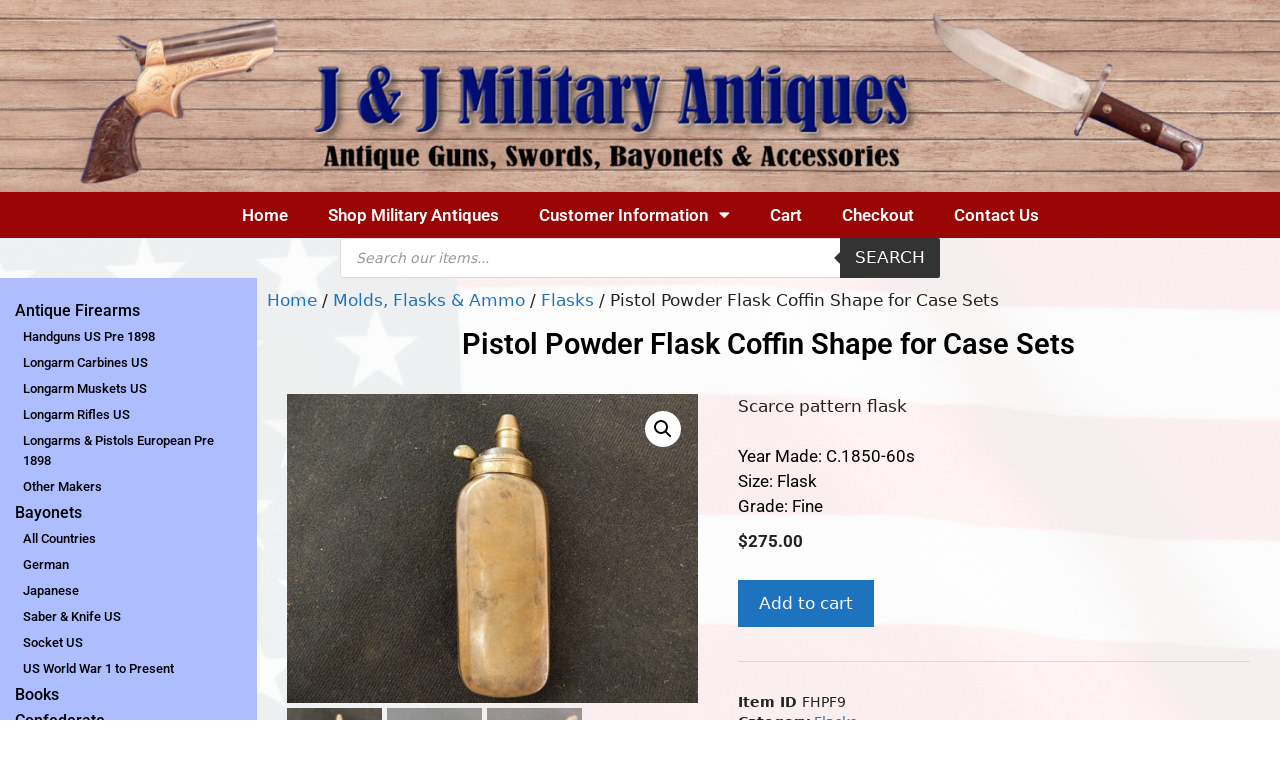

--- FILE ---
content_type: text/css
request_url: https://jjmilitary.com/wp-content/uploads/elementor/css/post-5.css?ver=1767845258
body_size: 518
content:
.elementor-kit-5{--e-global-color-primary:#000000;--e-global-color-secondary:#000000;--e-global-color-text:#000000;--e-global-color-accent:#1B50A7;--e-global-color-7a9266a:#B7DBE4;--e-global-color-43a6c42:#FFFFFF;--e-global-color-4685c1d:#13366F;--e-global-color-9bbc2c4:#ADBDFF;--e-global-color-a417bd5:#CBAA90;--e-global-color-62676e6:#9A0505;--e-global-color-19b85f2:#385281;--e-global-color-fd4bded:#25262B;--e-global-typography-primary-font-family:"Roboto";--e-global-typography-primary-font-weight:600;--e-global-typography-secondary-font-family:"Roboto Slab";--e-global-typography-secondary-font-weight:400;--e-global-typography-text-font-family:"Roboto";--e-global-typography-text-font-weight:400;--e-global-typography-accent-font-family:"Roboto";--e-global-typography-accent-font-weight:500;background-color:#FFFFFF;background-image:url("https://jjmilitary.com/wp-content/uploads/2022/07/bg-flag-01.jpg");background-position:top center;background-repeat:repeat-y;background-size:auto;}.elementor-kit-5 e-page-transition{background-color:#FFBC7D;}.elementor-section.elementor-section-boxed > .elementor-container{max-width:1140px;}.e-con{--container-max-width:1140px;}.elementor-widget:not(:last-child){margin-block-end:0px;}.elementor-element{--widgets-spacing:0px 0px;--widgets-spacing-row:0px;--widgets-spacing-column:0px;}{}h1.entry-title{display:var(--page-title-display);}@media(max-width:1024px){.elementor-section.elementor-section-boxed > .elementor-container{max-width:1024px;}.e-con{--container-max-width:1024px;}}@media(max-width:767px){.elementor-section.elementor-section-boxed > .elementor-container{max-width:767px;}.e-con{--container-max-width:767px;}}

--- FILE ---
content_type: application/javascript
request_url: https://js.fortis.tech/commercejs-v1.0.0.min.js?ver=1.0.6
body_size: 48545
content:
(()=>{var e={75(e){var t;self,t=()=>{return e={7629:(e,t,r)=>{"use strict";const s=r(375),n=r(8571),a=r(9474),i=r(1687),o=r(8652),l=r(8160),c=r(3292),u=r(6354),f=r(8901),d=r(9708),m=r(6914),h=r(2294),p=r(6133),g=r(1152),y=r(8863),b=r(2036),v={Base:class{constructor(e){this.type=e,this.$_root=null,this._definition={},this._reset()}_reset(){this._ids=new h.Ids,this._preferences=null,this._refs=new p.Manager,this._cache=null,this._valids=null,this._invalids=null,this._flags={},this._rules=[],this._singleRules=new Map,this.$_terms={},this.$_temp={ruleset:null,whens:{}}}describe(){return s("function"==typeof d.describe,"Manifest functionality disabled"),d.describe(this)}allow(...e){return l.verifyFlat(e,"allow"),this._values(e,"_valids")}alter(e){s(e&&"object"==typeof e&&!Array.isArray(e),"Invalid targets argument"),s(!this._inRuleset(),"Cannot set alterations inside a ruleset");const t=this.clone();t.$_terms.alterations=t.$_terms.alterations||[];for(const r in e){const n=e[r];s("function"==typeof n,"Alteration adjuster for",r,"must be a function"),t.$_terms.alterations.push({target:r,adjuster:n})}return t.$_temp.ruleset=!1,t}artifact(e){return s(void 0!==e,"Artifact cannot be undefined"),s(!this._cache,"Cannot set an artifact with a rule cache"),this.$_setFlag("artifact",e)}cast(e){return s(!1===e||"string"==typeof e,"Invalid to value"),s(!1===e||this._definition.cast[e],"Type",this.type,"does not support casting to",e),this.$_setFlag("cast",!1===e?void 0:e)}default(e,t){return this._default("default",e,t)}description(e){return s(e&&"string"==typeof e,"Description must be a non-empty string"),this.$_setFlag("description",e)}empty(e){const t=this.clone();return void 0!==e&&(e=t.$_compile(e,{override:!1})),t.$_setFlag("empty",e,{clone:!1})}error(e){return s(e,"Missing error"),s(e instanceof Error||"function"==typeof e,"Must provide a valid Error object or a function"),this.$_setFlag("error",e)}example(e,t={}){return s(void 0!==e,"Missing example"),l.assertOptions(t,["override"]),this._inner("examples",e,{single:!0,override:t.override})}external(e,t){return"object"==typeof e&&(s(!t,"Cannot combine options with description"),t=e.description,e=e.method),s("function"==typeof e,"Method must be a function"),s(void 0===t||t&&"string"==typeof t,"Description must be a non-empty string"),this._inner("externals",{method:e,description:t},{single:!0})}failover(e,t){return this._default("failover",e,t)}forbidden(){return this.presence("forbidden")}id(e){return e?(s("string"==typeof e,"id must be a non-empty string"),s(/^[^\.]+$/.test(e),"id cannot contain period character"),this.$_setFlag("id",e)):this.$_setFlag("id",void 0)}invalid(...e){return this._values(e,"_invalids")}label(e){return s(e&&"string"==typeof e,"Label name must be a non-empty string"),this.$_setFlag("label",e)}meta(e){return s(void 0!==e,"Meta cannot be undefined"),this._inner("metas",e,{single:!0})}note(...e){s(e.length,"Missing notes");for(const t of e)s(t&&"string"==typeof t,"Notes must be non-empty strings");return this._inner("notes",e)}only(e=!0){return s("boolean"==typeof e,"Invalid mode:",e),this.$_setFlag("only",e)}optional(){return this.presence("optional")}prefs(e){s(e,"Missing preferences"),s(void 0===e.context,"Cannot override context"),s(void 0===e.externals,"Cannot override externals"),s(void 0===e.warnings,"Cannot override warnings"),s(void 0===e.debug,"Cannot override debug"),l.checkPreferences(e);const t=this.clone();return t._preferences=l.preferences(t._preferences,e),t}presence(e){return s(["optional","required","forbidden"].includes(e),"Unknown presence mode",e),this.$_setFlag("presence",e)}raw(e=!0){return this.$_setFlag("result",e?"raw":void 0)}result(e){return s(["raw","strip"].includes(e),"Unknown result mode",e),this.$_setFlag("result",e)}required(){return this.presence("required")}strict(e){const t=this.clone(),r=void 0!==e&&!e;return t._preferences=l.preferences(t._preferences,{convert:r}),t}strip(e=!0){return this.$_setFlag("result",e?"strip":void 0)}tag(...e){s(e.length,"Missing tags");for(const t of e)s(t&&"string"==typeof t,"Tags must be non-empty strings");return this._inner("tags",e)}unit(e){return s(e&&"string"==typeof e,"Unit name must be a non-empty string"),this.$_setFlag("unit",e)}valid(...e){l.verifyFlat(e,"valid");const t=this.allow(...e);return t.$_setFlag("only",!!t._valids,{clone:!1}),t}when(e,t){const r=this.clone();r.$_terms.whens||(r.$_terms.whens=[]);const n=c.when(r,e,t);if(!["any","link"].includes(r.type)){const e=n.is?[n]:n.switch;for(const t of e)s(!t.then||"any"===t.then.type||t.then.type===r.type,"Cannot combine",r.type,"with",t.then&&t.then.type),s(!t.otherwise||"any"===t.otherwise.type||t.otherwise.type===r.type,"Cannot combine",r.type,"with",t.otherwise&&t.otherwise.type)}return r.$_terms.whens.push(n),r.$_mutateRebuild()}cache(e){s(!this._inRuleset(),"Cannot set caching inside a ruleset"),s(!this._cache,"Cannot override schema cache"),s(void 0===this._flags.artifact,"Cannot cache a rule with an artifact");const t=this.clone();return t._cache=e||o.provider.provision(),t.$_temp.ruleset=!1,t}clone(){const e=Object.create(Object.getPrototypeOf(this));return this._assign(e)}concat(e){s(l.isSchema(e),"Invalid schema object"),s("any"===this.type||"any"===e.type||e.type===this.type,"Cannot merge type",this.type,"with another type:",e.type),s(!this._inRuleset(),"Cannot concatenate onto a schema with open ruleset"),s(!e._inRuleset(),"Cannot concatenate a schema with open ruleset");let t=this.clone();if("any"===this.type&&"any"!==e.type){const r=e.clone();for(const e of Object.keys(t))"type"!==e&&(r[e]=t[e]);t=r}t._ids.concat(e._ids),t._refs.register(e,p.toSibling),t._preferences=t._preferences?l.preferences(t._preferences,e._preferences):e._preferences,t._valids=b.merge(t._valids,e._valids,e._invalids),t._invalids=b.merge(t._invalids,e._invalids,e._valids);for(const r of e._singleRules.keys())t._singleRules.has(r)&&(t._rules=t._rules.filter(e=>e.keep||e.name!==r),t._singleRules.delete(r));for(const r of e._rules)e._definition.rules[r.method].multi||t._singleRules.set(r.name,r),t._rules.push(r);if(t._flags.empty&&e._flags.empty){t._flags.empty=t._flags.empty.concat(e._flags.empty);const r=Object.assign({},e._flags);delete r.empty,i(t._flags,r)}else if(e._flags.empty){t._flags.empty=e._flags.empty;const r=Object.assign({},e._flags);delete r.empty,i(t._flags,r)}else i(t._flags,e._flags);for(const r in e.$_terms){const s=e.$_terms[r];s?t.$_terms[r]?t.$_terms[r]=t.$_terms[r].concat(s):t.$_terms[r]=s.slice():t.$_terms[r]||(t.$_terms[r]=s)}return this.$_root._tracer&&this.$_root._tracer._combine(t,[this,e]),t.$_mutateRebuild()}extend(e){return s(!e.base,"Cannot extend type with another base"),f.type(this,e)}extract(e){return e=Array.isArray(e)?e:e.split("."),this._ids.reach(e)}fork(e,t){s(!this._inRuleset(),"Cannot fork inside a ruleset");let r=this;for(let s of[].concat(e))s=Array.isArray(s)?s:s.split("."),r=r._ids.fork(s,t,r);return r.$_temp.ruleset=!1,r}rule(e){const t=this._definition;l.assertOptions(e,Object.keys(t.modifiers)),s(!1!==this.$_temp.ruleset,"Cannot apply rules to empty ruleset or the last rule added does not support rule properties");const r=null===this.$_temp.ruleset?this._rules.length-1:this.$_temp.ruleset;s(r>=0&&r<this._rules.length,"Cannot apply rules to empty ruleset");const a=this.clone();for(let i=r;i<a._rules.length;++i){const r=a._rules[i],o=n(r);for(const n in e)t.modifiers[n](o,e[n]),s(o.name===r.name,"Cannot change rule name");a._rules[i]=o,a._singleRules.get(o.name)===r&&a._singleRules.set(o.name,o)}return a.$_temp.ruleset=!1,a.$_mutateRebuild()}get ruleset(){s(!this._inRuleset(),"Cannot start a new ruleset without closing the previous one");const e=this.clone();return e.$_temp.ruleset=e._rules.length,e}get $(){return this.ruleset}tailor(e){e=[].concat(e),s(!this._inRuleset(),"Cannot tailor inside a ruleset");let t=this;if(this.$_terms.alterations)for(const{target:r,adjuster:n}of this.$_terms.alterations)e.includes(r)&&(t=n(t),s(l.isSchema(t),"Alteration adjuster for",r,"failed to return a schema object"));return t=t.$_modify({each:t=>t.tailor(e),ref:!1}),t.$_temp.ruleset=!1,t.$_mutateRebuild()}tracer(){return g.location?g.location(this):this}validate(e,t){return y.entry(e,this,t)}validateAsync(e,t){return y.entryAsync(e,this,t)}$_addRule(e){"string"==typeof e&&(e={name:e}),s(e&&"object"==typeof e,"Invalid options"),s(e.name&&"string"==typeof e.name,"Invalid rule name");for(const t in e)s("_"!==t[0],"Cannot set private rule properties");const t=Object.assign({},e);t._resolve=[],t.method=t.method||t.name;const r=this._definition.rules[t.method],n=t.args;s(r,"Unknown rule",t.method);const a=this.clone();if(n){s(1===Object.keys(n).length||Object.keys(n).length===this._definition.rules[t.name].args.length,"Invalid rule definition for",this.type,t.name);for(const e in n){let i=n[e];if(r.argsByName){const o=r.argsByName.get(e);if(o.ref&&l.isResolvable(i))t._resolve.push(e),a.$_mutateRegister(i);else if(o.normalize&&(i=o.normalize(i),n[e]=i),o.assert){const t=l.validateArg(i,e,o);s(!t,t,"or reference")}}void 0!==i?n[e]=i:delete n[e]}}return r.multi||(a._ruleRemove(t.name,{clone:!1}),a._singleRules.set(t.name,t)),!1===a.$_temp.ruleset&&(a.$_temp.ruleset=null),r.priority?a._rules.unshift(t):a._rules.push(t),a}$_compile(e,t){return c.schema(this.$_root,e,t)}$_createError(e,t,r,s,n,a={}){const i=!1!==a.flags?this._flags:{},o=a.messages?m.merge(this._definition.messages,a.messages):this._definition.messages;return new u.Report(e,t,r,i,o,s,n)}$_getFlag(e){return this._flags[e]}$_getRule(e){return this._singleRules.get(e)}$_mapLabels(e){return e=Array.isArray(e)?e:e.split("."),this._ids.labels(e)}$_match(e,t,r,s){(r=Object.assign({},r)).abortEarly=!0,r._externals=!1,t.snapshot();const n=!y.validate(e,this,t,r,s).errors;return t.restore(),n}$_modify(e){return l.assertOptions(e,["each","once","ref","schema"]),h.schema(this,e)||this}$_mutateRebuild(){return s(!this._inRuleset(),"Cannot add this rule inside a ruleset"),this._refs.reset(),this._ids.reset(),this.$_modify({each:(e,{source:t,name:r,path:s,key:n})=>{const a=this._definition[t][r]&&this._definition[t][r].register;!1!==a&&this.$_mutateRegister(e,{family:a,key:n})}}),this._definition.rebuild&&this._definition.rebuild(this),this.$_temp.ruleset=!1,this}$_mutateRegister(e,{family:t,key:r}={}){this._refs.register(e,t),this._ids.register(e,{key:r})}$_property(e){return this._definition.properties[e]}$_reach(e){return this._ids.reach(e)}$_rootReferences(){return this._refs.roots()}$_setFlag(e,t,r={}){s("_"===e[0]||!this._inRuleset(),"Cannot set flag inside a ruleset");const n=this._definition.flags[e]||{};if(a(t,n.default)&&(t=void 0),a(t,this._flags[e]))return this;const i=!1!==r.clone?this.clone():this;return void 0!==t?(i._flags[e]=t,i.$_mutateRegister(t)):delete i._flags[e],"_"!==e[0]&&(i.$_temp.ruleset=!1),i}$_parent(e,...t){return this[e][l.symbols.parent].call(this,...t)}$_validate(e,t,r){return y.validate(e,this,t,r)}_assign(e){e.type=this.type,e.$_root=this.$_root,e.$_temp=Object.assign({},this.$_temp),e.$_temp.whens={},e._ids=this._ids.clone(),e._preferences=this._preferences,e._valids=this._valids&&this._valids.clone(),e._invalids=this._invalids&&this._invalids.clone(),e._rules=this._rules.slice(),e._singleRules=n(this._singleRules,{shallow:!0}),e._refs=this._refs.clone(),e._flags=Object.assign({},this._flags),e._cache=null,e.$_terms={};for(const t in this.$_terms)e.$_terms[t]=this.$_terms[t]?this.$_terms[t].slice():null;e.$_super={};for(const t in this.$_super)e.$_super[t]=this._super[t].bind(e);return e}_bare(){const e=this.clone();e._reset();const t=e._definition.terms;for(const r in t){const s=t[r];e.$_terms[r]=s.init}return e.$_mutateRebuild()}_default(e,t,r={}){return l.assertOptions(r,"literal"),s(void 0!==t,"Missing",e,"value"),s("function"==typeof t||!r.literal,"Only function value supports literal option"),"function"==typeof t&&r.literal&&(t={[l.symbols.literal]:!0,literal:t}),this.$_setFlag(e,t)}_generate(e,t,r){if(!this.$_terms.whens)return{schema:this};const s=[],n=[];for(let a=0;a<this.$_terms.whens.length;++a){const i=this.$_terms.whens[a];if(i.concat){s.push(i.concat),n.push(`${a}.concat`);continue}const o=i.ref?i.ref.resolve(e,t,r):e,l=i.is?[i]:i.switch,c=n.length;for(let c=0;c<l.length;++c){const{is:u,then:f,otherwise:d}=l[c],m=`${a}${i.switch?"."+c:""}`;if(u.$_match(o,t.nest(u,`${m}.is`),r)){if(f){const a=t.localize([...t.path,`${m}.then`],t.ancestors,t.schemas),{schema:i,id:o}=f._generate(e,a,r);s.push(i),n.push(`${m}.then${o?`(${o})`:""}`);break}}else if(d){const a=t.localize([...t.path,`${m}.otherwise`],t.ancestors,t.schemas),{schema:i,id:o}=d._generate(e,a,r);s.push(i),n.push(`${m}.otherwise${o?`(${o})`:""}`);break}}if(i.break&&n.length>c)break}const a=n.join(", ");if(t.mainstay.tracer.debug(t,"rule","when",a),!a)return{schema:this};if(!t.mainstay.tracer.active&&this.$_temp.whens[a])return{schema:this.$_temp.whens[a],id:a};let i=this;this._definition.generate&&(i=this._definition.generate(this,e,t,r));for(const e of s)i=i.concat(e);return this.$_root._tracer&&this.$_root._tracer._combine(i,[this,...s]),this.$_temp.whens[a]=i,{schema:i,id:a}}_inner(e,t,r={}){s(!this._inRuleset(),`Cannot set ${e} inside a ruleset`);const n=this.clone();return n.$_terms[e]&&!r.override||(n.$_terms[e]=[]),r.single?n.$_terms[e].push(t):n.$_terms[e].push(...t),n.$_temp.ruleset=!1,n}_inRuleset(){return null!==this.$_temp.ruleset&&!1!==this.$_temp.ruleset}_ruleRemove(e,t={}){if(!this._singleRules.has(e))return this;const r=!1!==t.clone?this.clone():this;r._singleRules.delete(e);const s=[];for(let t=0;t<r._rules.length;++t){const n=r._rules[t];n.name!==e||n.keep?s.push(n):r._inRuleset()&&t<r.$_temp.ruleset&&--r.$_temp.ruleset}return r._rules=s,r}_values(e,t){l.verifyFlat(e,t.slice(1,-1));const r=this.clone(),n=e[0]===l.symbols.override;if(n&&(e=e.slice(1)),!r[t]&&e.length?r[t]=new b:n&&(r[t]=e.length?new b:null,r.$_mutateRebuild()),!r[t])return r;n&&r[t].override();for(const n of e){s(void 0!==n,"Cannot call allow/valid/invalid with undefined"),s(n!==l.symbols.override,"Override must be the first value");const e="_invalids"===t?"_valids":"_invalids";r[e]&&(r[e].remove(n),r[e].length||(s("_valids"===t||!r._flags.only,"Setting invalid value",n,"leaves schema rejecting all values due to previous valid rule"),r[e]=null)),r[t].add(n,r._refs)}return r}}};v.Base.prototype[l.symbols.any]={version:l.version,compile:c.compile,root:"$_root"},v.Base.prototype.isImmutable=!0,v.Base.prototype.deny=v.Base.prototype.invalid,v.Base.prototype.disallow=v.Base.prototype.invalid,v.Base.prototype.equal=v.Base.prototype.valid,v.Base.prototype.exist=v.Base.prototype.required,v.Base.prototype.not=v.Base.prototype.invalid,v.Base.prototype.options=v.Base.prototype.prefs,v.Base.prototype.preferences=v.Base.prototype.prefs,e.exports=new v.Base},8652:(e,t,r)=>{"use strict";const s=r(375),n=r(8571),a=r(8160),i={max:1e3,supported:new Set(["undefined","boolean","number","string"])};t.provider={provision:e=>new i.Cache(e)},i.Cache=class{constructor(e={}){a.assertOptions(e,["max"]),s(void 0===e.max||e.max&&e.max>0&&isFinite(e.max),"Invalid max cache size"),this._max=e.max||i.max,this._map=new Map,this._list=new i.List}get length(){return this._map.size}set(e,t){if(null!==e&&!i.supported.has(typeof e))return;let r=this._map.get(e);if(r)return r.value=t,void this._list.first(r);r=this._list.unshift({key:e,value:t}),this._map.set(e,r),this._compact()}get(e){const t=this._map.get(e);if(t)return this._list.first(t),n(t.value)}_compact(){if(this._map.size>this._max){const e=this._list.pop();this._map.delete(e.key)}}},i.List=class{constructor(){this.tail=null,this.head=null}unshift(e){return e.next=null,e.prev=this.head,this.head&&(this.head.next=e),this.head=e,this.tail||(this.tail=e),e}first(e){e!==this.head&&(this._remove(e),this.unshift(e))}pop(){return this._remove(this.tail)}_remove(e){const{next:t,prev:r}=e;return t.prev=r,r&&(r.next=t),e===this.tail&&(this.tail=t),e.prev=null,e.next=null,e}}},8160:(e,t,r)=>{"use strict";const s=r(375),n=r(7916),a=r(5934);let i,o;const l={isoDate:/^(?:[-+]\d{2})?(?:\d{4}(?!\d{2}\b))(?:(-?)(?:(?:0[1-9]|1[0-2])(?:\1(?:[12]\d|0[1-9]|3[01]))?|W(?:[0-4]\d|5[0-2])(?:-?[1-7])?|(?:00[1-9]|0[1-9]\d|[12]\d{2}|3(?:[0-5]\d|6[1-6])))(?![T]$|[T][\d]+Z$)(?:[T\s](?:(?:(?:[01]\d|2[0-3])(?:(:?)[0-5]\d)?|24\:?00)(?:[.,]\d+(?!:))?)(?:\2[0-5]\d(?:[.,]\d+)?)?(?:[Z]|(?:[+-])(?:[01]\d|2[0-3])(?::?[0-5]\d)?)?)?)?$/};t.version=a.version,t.defaults={abortEarly:!0,allowUnknown:!1,artifacts:!1,cache:!0,context:null,convert:!0,dateFormat:"iso",errors:{escapeHtml:!1,label:"path",language:null,render:!0,stack:!1,wrap:{label:'"',array:"[]"}},externals:!0,messages:{},nonEnumerables:!1,noDefaults:!1,presence:"optional",skipFunctions:!1,stripUnknown:!1,warnings:!1},t.symbols={any:Symbol.for("@hapi/joi/schema"),arraySingle:Symbol("arraySingle"),deepDefault:Symbol("deepDefault"),errors:Symbol("errors"),literal:Symbol("literal"),override:Symbol("override"),parent:Symbol("parent"),prefs:Symbol("prefs"),ref:Symbol("ref"),template:Symbol("template"),values:Symbol("values")},t.assertOptions=function(e,t,r="Options"){s(e&&"object"==typeof e&&!Array.isArray(e),"Options must be of type object");const n=Object.keys(e).filter(e=>!t.includes(e));s(0===n.length,`${r} contain unknown keys: ${n}`)},t.checkPreferences=function(e){o=o||r(3378);const t=o.preferences.validate(e);if(t.error)throw new n([t.error.details[0].message])},t.compare=function(e,t,r){switch(r){case"=":return e===t;case">":return e>t;case"<":return e<t;case">=":return e>=t;case"<=":return e<=t}},t.default=function(e,t){return void 0===e?t:e},t.isIsoDate=function(e){return l.isoDate.test(e)},t.isNumber=function(e){return"number"==typeof e&&!isNaN(e)},t.isResolvable=function(e){return!!e&&(e[t.symbols.ref]||e[t.symbols.template])},t.isSchema=function(e,r={}){const n=e&&e[t.symbols.any];return!!n&&(s(r.legacy||n.version===t.version,"Cannot mix different versions of joi schemas"),!0)},t.isValues=function(e){return e[t.symbols.values]},t.limit=function(e){return Number.isSafeInteger(e)&&e>=0},t.preferences=function(e,s){i=i||r(6914),e=e||{},s=s||{};const n=Object.assign({},e,s);return s.errors&&e.errors&&(n.errors=Object.assign({},e.errors,s.errors),n.errors.wrap=Object.assign({},e.errors.wrap,s.errors.wrap)),s.messages&&(n.messages=i.compile(s.messages,e.messages)),delete n[t.symbols.prefs],n},t.tryWithPath=function(e,t,r={}){try{return e()}catch(e){throw void 0!==e.path?e.path=t+"."+e.path:e.path=t,r.append&&(e.message=`${e.message} (${e.path})`),e}},t.validateArg=function(e,r,{assert:s,message:n}){if(t.isSchema(s)){const t=s.validate(e);if(!t.error)return;return t.error.message}if(!s(e))return r?`${r} ${n}`:n},t.verifyFlat=function(e,t){for(const r of e)s(!Array.isArray(r),"Method no longer accepts array arguments:",t)}},3292:(e,t,r)=>{"use strict";const s=r(375),n=r(8160),a=r(6133),i={};t.schema=function(e,t,r={}){n.assertOptions(r,["appendPath","override"]);try{return i.schema(e,t,r)}catch(e){throw r.appendPath&&void 0!==e.path&&(e.message=`${e.message} (${e.path})`),e}},i.schema=function(e,t,r){s(void 0!==t,"Invalid undefined schema"),Array.isArray(t)&&(s(t.length,"Invalid empty array schema"),1===t.length&&(t=t[0]));const a=(t,...s)=>!1!==r.override?t.valid(e.override,...s):t.valid(...s);if(i.simple(t))return a(e,t);if("function"==typeof t)return e.custom(t);if(s("object"==typeof t,"Invalid schema content:",typeof t),n.isResolvable(t))return a(e,t);if(n.isSchema(t))return t;if(Array.isArray(t)){for(const r of t)if(!i.simple(r))return e.alternatives().try(...t);return a(e,...t)}return t instanceof RegExp?e.string().regex(t):t instanceof Date?a(e.date(),t):(s(Object.getPrototypeOf(t)===Object.getPrototypeOf({}),"Schema can only contain plain objects"),e.object().keys(t))},t.ref=function(e,t){return a.isRef(e)?e:a.create(e,t)},t.compile=function(e,r,a={}){n.assertOptions(a,["legacy"]);const o=r&&r[n.symbols.any];if(o)return s(a.legacy||o.version===n.version,"Cannot mix different versions of joi schemas:",o.version,n.version),r;if("object"!=typeof r||!a.legacy)return t.schema(e,r,{appendPath:!0});const l=i.walk(r);return l?l.compile(l.root,r):t.schema(e,r,{appendPath:!0})},i.walk=function(e){if("object"!=typeof e)return null;if(Array.isArray(e)){for(const t of e){const e=i.walk(t);if(e)return e}return null}const t=e[n.symbols.any];if(t)return{root:e[t.root],compile:t.compile};s(Object.getPrototypeOf(e)===Object.getPrototypeOf({}),"Schema can only contain plain objects");for(const t in e){const r=i.walk(e[t]);if(r)return r}return null},i.simple=function(e){return null===e||["boolean","string","number"].includes(typeof e)},t.when=function(e,r,o){if(void 0===o&&(s(r&&"object"==typeof r,"Missing options"),o=r,r=a.create(".")),Array.isArray(o)&&(o={switch:o}),n.assertOptions(o,["is","not","then","otherwise","switch","break"]),n.isSchema(r))return s(void 0===o.is,'"is" can not be used with a schema condition'),s(void 0===o.not,'"not" can not be used with a schema condition'),s(void 0===o.switch,'"switch" can not be used with a schema condition'),i.condition(e,{is:r,then:o.then,otherwise:o.otherwise,break:o.break});if(s(a.isRef(r)||"string"==typeof r,"Invalid condition:",r),s(void 0===o.not||void 0===o.is,'Cannot combine "is" with "not"'),void 0===o.switch){let l=o;void 0!==o.not&&(l={is:o.not,then:o.otherwise,otherwise:o.then,break:o.break});let c=void 0!==l.is?e.$_compile(l.is):e.$_root.invalid(null,!1,0,"").required();return s(void 0!==l.then||void 0!==l.otherwise,'options must have at least one of "then", "otherwise", or "switch"'),s(void 0===l.break||void 0===l.then||void 0===l.otherwise,"Cannot specify then, otherwise, and break all together"),void 0===o.is||a.isRef(o.is)||n.isSchema(o.is)||(c=c.required()),i.condition(e,{ref:t.ref(r),is:c,then:l.then,otherwise:l.otherwise,break:l.break})}s(Array.isArray(o.switch),'"switch" must be an array'),s(void 0===o.is,'Cannot combine "switch" with "is"'),s(void 0===o.not,'Cannot combine "switch" with "not"'),s(void 0===o.then,'Cannot combine "switch" with "then"');const l={ref:t.ref(r),switch:[],break:o.break};for(let t=0;t<o.switch.length;++t){const r=o.switch[t],i=t===o.switch.length-1;n.assertOptions(r,i?["is","then","otherwise"]:["is","then"]),s(void 0!==r.is,'Switch statement missing "is"'),s(void 0!==r.then,'Switch statement missing "then"');const c={is:e.$_compile(r.is),then:e.$_compile(r.then)};if(a.isRef(r.is)||n.isSchema(r.is)||(c.is=c.is.required()),i){s(void 0===o.otherwise||void 0===r.otherwise,'Cannot specify "otherwise" inside and outside a "switch"');const t=void 0!==o.otherwise?o.otherwise:r.otherwise;void 0!==t&&(s(void 0===l.break,"Cannot specify both otherwise and break"),c.otherwise=e.$_compile(t))}l.switch.push(c)}return l},i.condition=function(e,t){for(const r of["then","otherwise"])void 0===t[r]?delete t[r]:t[r]=e.$_compile(t[r]);return t}},6354:(e,t,r)=>{"use strict";const s=r(5688),n=r(8160),a=r(3328);t.Report=class{constructor(e,r,s,n,a,i,o){if(this.code=e,this.flags=n,this.messages=a,this.path=i.path,this.prefs=o,this.state=i,this.value=r,this.message=null,this.template=null,this.local=s||{},this.local.label=t.label(this.flags,this.state,this.prefs,this.messages),void 0===this.value||this.local.hasOwnProperty("value")||(this.local.value=this.value),this.path.length){const e=this.path[this.path.length-1];"object"!=typeof e&&(this.local.key=e)}}_setTemplate(e){if(this.template=e,!this.flags.label&&0===this.path.length){const e=this._template(this.template,"root");e&&(this.local.label=e)}}toString(){if(this.message)return this.message;const e=this.code;if(!this.prefs.errors.render)return this.code;const t=this._template(this.template)||this._template(this.prefs.messages)||this._template(this.messages);return void 0===t?`Error code "${e}" is not defined, your custom type is missing the correct messages definition`:(this.message=t.render(this.value,this.state,this.prefs,this.local,{errors:this.prefs.errors,messages:[this.prefs.messages,this.messages]}),this.prefs.errors.label||(this.message=this.message.replace(/^"" /,"").trim()),this.message)}_template(e,r){return t.template(this.value,e,r||this.code,this.state,this.prefs)}},t.path=function(e){let t="";for(const r of e)"object"!=typeof r&&("string"==typeof r?(t&&(t+="."),t+=r):t+=`[${r}]`);return t},t.template=function(e,t,r,s,i){if(!t)return;if(a.isTemplate(t))return"root"!==r?t:null;let o=i.errors.language;if(n.isResolvable(o)&&(o=o.resolve(e,s,i)),o&&t[o]){if(void 0!==t[o][r])return t[o][r];if(void 0!==t[o]["*"])return t[o]["*"]}return t[r]?t[r]:t["*"]},t.label=function(e,r,s,n){if(!s.errors.label)return"";if(e.label)return e.label;let a=r.path;return"key"===s.errors.label&&r.path.length>1&&(a=r.path.slice(-1)),t.path(a)||t.template(null,s.messages,"root",r,s)||n&&t.template(null,n,"root",r,s)||"value"},t.process=function(e,r,s){if(!e)return null;const{override:n,message:a,details:i}=t.details(e);if(n)return n;if(s.errors.stack)return new t.ValidationError(a,i,r);const o=Error.stackTraceLimit;Error.stackTraceLimit=0;const l=new t.ValidationError(a,i,r);return Error.stackTraceLimit=o,l},t.details=function(e,t={}){let r=[];const s=[];for(const n of e){if(n instanceof Error){if(!1!==t.override)return{override:n};const e=n.toString();r.push(e),s.push({message:e,type:"override",context:{error:n}});continue}const e=n.toString();r.push(e),s.push({message:e,path:n.path.filter(e=>"object"!=typeof e),type:n.code,context:n.local})}return r.length>1&&(r=[...new Set(r)]),{message:r.join(". "),details:s}},t.ValidationError=class extends Error{constructor(e,t,r){super(e),this._original=r,this.details=t}static isError(e){return e instanceof t.ValidationError}},t.ValidationError.prototype.isJoi=!0,t.ValidationError.prototype.name="ValidationError",t.ValidationError.prototype.annotate=s.error},8901:(e,t,r)=>{"use strict";const s=r(375),n=r(8571),a=r(8160),i=r(6914),o={};t.type=function(e,t){const r=Object.getPrototypeOf(e),l=n(r),c=e._assign(Object.create(l)),u=Object.assign({},t);delete u.base,l._definition=u;const f=r._definition||{};u.messages=i.merge(f.messages,u.messages),u.properties=Object.assign({},f.properties,u.properties),c.type=u.type,u.flags=Object.assign({},f.flags,u.flags);const d=Object.assign({},f.terms);if(u.terms)for(const e in u.terms){const t=u.terms[e];s(void 0===c.$_terms[e],"Invalid term override for",u.type,e),c.$_terms[e]=t.init,d[e]=t}u.terms=d,u.args||(u.args=f.args),u.prepare=o.prepare(u.prepare,f.prepare),u.coerce&&("function"==typeof u.coerce&&(u.coerce={method:u.coerce}),u.coerce.from&&!Array.isArray(u.coerce.from)&&(u.coerce={method:u.coerce.method,from:[].concat(u.coerce.from)})),u.coerce=o.coerce(u.coerce,f.coerce),u.validate=o.validate(u.validate,f.validate);const m=Object.assign({},f.rules);if(u.rules)for(const e in u.rules){const t=u.rules[e];s("object"==typeof t,"Invalid rule definition for",u.type,e);let r=t.method;if(void 0===r&&(r=function(){return this.$_addRule(e)}),r&&(s(!l[e],"Rule conflict in",u.type,e),l[e]=r),s(!m[e],"Rule conflict in",u.type,e),m[e]=t,t.alias){const e=[].concat(t.alias);for(const r of e)l[r]=t.method}t.args&&(t.argsByName=new Map,t.args=t.args.map(e=>("string"==typeof e&&(e={name:e}),s(!t.argsByName.has(e.name),"Duplicated argument name",e.name),a.isSchema(e.assert)&&(e.assert=e.assert.strict().label(e.name)),t.argsByName.set(e.name,e),e)))}u.rules=m;const h=Object.assign({},f.modifiers);if(u.modifiers)for(const e in u.modifiers){s(!l[e],"Rule conflict in",u.type,e);const t=u.modifiers[e];s("function"==typeof t,"Invalid modifier definition for",u.type,e);const r=function(t){return this.rule({[e]:t})};l[e]=r,h[e]=t}if(u.modifiers=h,u.overrides){l._super=r,c.$_super={};for(const e in u.overrides)s(r[e],"Cannot override missing",e),u.overrides[e][a.symbols.parent]=r[e],c.$_super[e]=r[e].bind(c);Object.assign(l,u.overrides)}u.cast=Object.assign({},f.cast,u.cast);const p=Object.assign({},f.manifest,u.manifest);return p.build=o.build(u.manifest&&u.manifest.build,f.manifest&&f.manifest.build),u.manifest=p,u.rebuild=o.rebuild(u.rebuild,f.rebuild),c},o.build=function(e,t){return e&&t?function(r,s){return t(e(r,s),s)}:e||t},o.coerce=function(e,t){return e&&t?{from:e.from&&t.from?[...new Set([...e.from,...t.from])]:null,method(r,s){let n;if((!t.from||t.from.includes(typeof r))&&(n=t.method(r,s),n)){if(n.errors||void 0===n.value)return n;r=n.value}if(!e.from||e.from.includes(typeof r)){const t=e.method(r,s);if(t)return t}return n}}:e||t},o.prepare=function(e,t){return e&&t?function(r,s){const n=e(r,s);if(n){if(n.errors||void 0===n.value)return n;r=n.value}return t(r,s)||n}:e||t},o.rebuild=function(e,t){return e&&t?function(r){t(r),e(r)}:e||t},o.validate=function(e,t){return e&&t?function(r,s){const n=t(r,s);if(n){if(n.errors&&(!Array.isArray(n.errors)||n.errors.length))return n;r=n.value}return e(r,s)||n}:e||t}},5107:(e,t,r)=>{"use strict";const s=r(375),n=r(8571),a=r(8652),i=r(8160),o=r(3292),l=r(6354),c=r(8901),u=r(9708),f=r(6133),d=r(3328),m=r(1152);let h;const p={types:{alternatives:r(4946),any:r(8068),array:r(546),boolean:r(4937),date:r(7500),function:r(390),link:r(8785),number:r(3832),object:r(8966),string:r(7417),symbol:r(8826)},aliases:{alt:"alternatives",bool:"boolean",func:"function"},root:function(){const e={_types:new Set(Object.keys(p.types))};for(const t of e._types)e[t]=function(...e){return s(!e.length||["alternatives","link","object"].includes(t),"The",t,"type does not allow arguments"),p.generate(this,p.types[t],e)};for(const t of["allow","custom","disallow","equal","exist","forbidden","invalid","not","only","optional","options","prefs","preferences","required","strip","valid","when"])e[t]=function(...e){return this.any()[t](...e)};Object.assign(e,p.methods);for(const t in p.aliases){const r=p.aliases[t];e[t]=e[r]}return e.x=e.expression,m.setup&&m.setup(e),e}};p.methods={ValidationError:l.ValidationError,version:i.version,cache:a.provider,assert(e,t,...r){p.assert(e,t,!0,r)},attempt:(e,t,...r)=>p.assert(e,t,!1,r),build(e){return s("function"==typeof u.build,"Manifest functionality disabled"),u.build(this,e)},checkPreferences(e){i.checkPreferences(e)},compile(e,t){return o.compile(this,e,t)},defaults(e){s("function"==typeof e,"modifier must be a function");const t=Object.assign({},this);for(const r of t._types){const n=e(t[r]());s(i.isSchema(n),"modifier must return a valid schema object"),t[r]=function(...e){return p.generate(this,n,e)}}return t},expression:(...e)=>new d(...e),extend(...e){i.verifyFlat(e,"extend"),h=h||r(3378),s(e.length,"You need to provide at least one extension"),this.assert(e,h.extensions);const t=Object.assign({},this);t._types=new Set(t._types);for(let r of e){"function"==typeof r&&(r=r(t)),this.assert(r,h.extension);const e=p.expandExtension(r,t);for(const r of e){s(void 0===t[r.type]||t._types.has(r.type),"Cannot override name",r.type);const e=r.base||this.any(),n=c.type(e,r);t._types.add(r.type),t[r.type]=function(...e){return p.generate(this,n,e)}}}return t},isError:l.ValidationError.isError,isExpression:d.isTemplate,isRef:f.isRef,isSchema:i.isSchema,in:(...e)=>f.in(...e),override:i.symbols.override,ref:(...e)=>f.create(...e),types(){const e={};for(const t of this._types)e[t]=this[t]();for(const t in p.aliases)e[t]=this[t]();return e}},p.assert=function(e,t,r,s){const a=s[0]instanceof Error||"string"==typeof s[0]?s[0]:null,o=null!==a?s[1]:s[0],c=t.validate(e,i.preferences({errors:{stack:!0}},o||{}));let u=c.error;if(!u)return c.value;if(a instanceof Error)throw a;const f=r&&"function"==typeof u.annotate?u.annotate():u.message;throw u instanceof l.ValidationError==0&&(u=n(u)),u.message=a?`${a} ${f}`:f,u},p.generate=function(e,t,r){return s(e,"Must be invoked on a Joi instance."),t.$_root=e,t._definition.args&&r.length?t._definition.args(t,...r):t},p.expandExtension=function(e,t){if("string"==typeof e.type)return[e];const r=[];for(const s of t._types)if(e.type.test(s)){const n=Object.assign({},e);n.type=s,n.base=t[s](),r.push(n)}return r},e.exports=p.root()},6914:(e,t,r)=>{"use strict";const s=r(375),n=r(8571),a=r(3328);t.compile=function(e,t){if("string"==typeof e)return s(!t,"Cannot set single message string"),new a(e);if(a.isTemplate(e))return s(!t,"Cannot set single message template"),e;s("object"==typeof e&&!Array.isArray(e),"Invalid message options"),t=t?n(t):{};for(let r in e){const n=e[r];if("root"===r||a.isTemplate(n)){t[r]=n;continue}if("string"==typeof n){t[r]=new a(n);continue}s("object"==typeof n&&!Array.isArray(n),"Invalid message for",r);const i=r;for(r in t[i]=t[i]||{},n){const e=n[r];"root"===r||a.isTemplate(e)?t[i][r]=e:(s("string"==typeof e,"Invalid message for",r,"in",i),t[i][r]=new a(e))}}return t},t.decompile=function(e){const t={};for(let r in e){const s=e[r];if("root"===r){t.root=s;continue}if(a.isTemplate(s)){t[r]=s.describe({compact:!0});continue}const n=r;for(r in t[n]={},s){const e=s[r];"root"!==r?t[n][r]=e.describe({compact:!0}):t[n].root=e}}return t},t.merge=function(e,r){if(!e)return t.compile(r);if(!r)return e;if("string"==typeof r)return new a(r);if(a.isTemplate(r))return r;const i=n(e);for(let e in r){const t=r[e];if("root"===e||a.isTemplate(t)){i[e]=t;continue}if("string"==typeof t){i[e]=new a(t);continue}s("object"==typeof t&&!Array.isArray(t),"Invalid message for",e);const n=e;for(e in i[n]=i[n]||{},t){const r=t[e];"root"===e||a.isTemplate(r)?i[n][e]=r:(s("string"==typeof r,"Invalid message for",e,"in",n),i[n][e]=new a(r))}}return i}},2294:(e,t,r)=>{"use strict";const s=r(375),n=r(8160),a=r(6133),i={};t.Ids=i.Ids=class{constructor(){this._byId=new Map,this._byKey=new Map,this._schemaChain=!1}clone(){const e=new i.Ids;return e._byId=new Map(this._byId),e._byKey=new Map(this._byKey),e._schemaChain=this._schemaChain,e}concat(e){e._schemaChain&&(this._schemaChain=!0);for(const[t,r]of e._byId.entries())s(!this._byKey.has(t),"Schema id conflicts with existing key:",t),this._byId.set(t,r);for(const[t,r]of e._byKey.entries())s(!this._byId.has(t),"Schema key conflicts with existing id:",t),this._byKey.set(t,r)}fork(e,t,r){const a=this._collect(e);a.push({schema:r});const o=a.shift();let l={id:o.id,schema:t(o.schema)};s(n.isSchema(l.schema),"adjuster function failed to return a joi schema type");for(const e of a)l={id:e.id,schema:i.fork(e.schema,l.id,l.schema)};return l.schema}labels(e,t=[]){const r=e[0],s=this._get(r);if(!s)return[...t,...e].join(".");const n=e.slice(1);return t=[...t,s.schema._flags.label||r],n.length?s.schema._ids.labels(n,t):t.join(".")}reach(e,t=[]){const r=e[0],n=this._get(r);s(n,"Schema does not contain path",[...t,...e].join("."));const a=e.slice(1);return a.length?n.schema._ids.reach(a,[...t,r]):n.schema}register(e,{key:t}={}){if(!e||!n.isSchema(e))return;(e.$_property("schemaChain")||e._ids._schemaChain)&&(this._schemaChain=!0);const r=e._flags.id;if(r){const t=this._byId.get(r);s(!t||t.schema===e,"Cannot add different schemas with the same id:",r),s(!this._byKey.has(r),"Schema id conflicts with existing key:",r),this._byId.set(r,{schema:e,id:r})}t&&(s(!this._byKey.has(t),"Schema already contains key:",t),s(!this._byId.has(t),"Schema key conflicts with existing id:",t),this._byKey.set(t,{schema:e,id:t}))}reset(){this._byId=new Map,this._byKey=new Map,this._schemaChain=!1}_collect(e,t=[],r=[]){const n=e[0],a=this._get(n);s(a,"Schema does not contain path",[...t,...e].join(".")),r=[a,...r];const i=e.slice(1);return i.length?a.schema._ids._collect(i,[...t,n],r):r}_get(e){return this._byId.get(e)||this._byKey.get(e)}},i.fork=function(e,r,s){const n=t.schema(e,{each:(e,{key:t})=>{if(r===(e._flags.id||t))return s},ref:!1});return n?n.$_mutateRebuild():e},t.schema=function(e,t){let r;for(const s in e._flags){if("_"===s[0])continue;const n=i.scan(e._flags[s],{source:"flags",name:s},t);void 0!==n&&(r=r||e.clone(),r._flags[s]=n)}for(let s=0;s<e._rules.length;++s){const n=e._rules[s],a=i.scan(n.args,{source:"rules",name:n.name},t);if(void 0!==a){r=r||e.clone();const t=Object.assign({},n);t.args=a,r._rules[s]=t,r._singleRules.get(n.name)===n&&r._singleRules.set(n.name,t)}}for(const s in e.$_terms){if("_"===s[0])continue;const n=i.scan(e.$_terms[s],{source:"terms",name:s},t);void 0!==n&&(r=r||e.clone(),r.$_terms[s]=n)}return r},i.scan=function(e,t,r,s,o){const l=s||[];if(null===e||"object"!=typeof e)return;let c;if(Array.isArray(e)){for(let s=0;s<e.length;++s){const n="terms"===t.source&&"keys"===t.name&&e[s].key,a=i.scan(e[s],t,r,[s,...l],n);void 0!==a&&(c=c||e.slice(),c[s]=a)}return c}if(!1!==r.schema&&n.isSchema(e)||!1!==r.ref&&a.isRef(e)){const s=r.each(e,{...t,path:l,key:o});if(s===e)return;return s}for(const s in e){if("_"===s[0])continue;const n=i.scan(e[s],t,r,[s,...l],o);void 0!==n&&(c=c||Object.assign({},e),c[s]=n)}return c}},6133:(e,t,r)=>{"use strict";const s=r(375),n=r(8571),a=r(9621),i=r(8160);let o;const l={symbol:Symbol("ref"),defaults:{adjust:null,in:!1,iterables:null,map:null,separator:".",type:"value"}};t.create=function(e,t={}){s("string"==typeof e,"Invalid reference key:",e),i.assertOptions(t,["adjust","ancestor","in","iterables","map","prefix","render","separator"]),s(!t.prefix||"object"==typeof t.prefix,"options.prefix must be of type object");const r=Object.assign({},l.defaults,t);delete r.prefix;const n=r.separator,a=l.context(e,n,t.prefix);if(r.type=a.type,e=a.key,"value"===r.type)if(a.root&&(s(!n||e[0]!==n,"Cannot specify relative path with root prefix"),r.ancestor="root",e||(e=null)),n&&n===e)e=null,r.ancestor=0;else if(void 0!==r.ancestor)s(!n||!e||e[0]!==n,"Cannot combine prefix with ancestor option");else{const[t,s]=l.ancestor(e,n);s&&""===(e=e.slice(s))&&(e=null),r.ancestor=t}return r.path=n?null===e?[]:e.split(n):[e],new l.Ref(r)},t.in=function(e,r={}){return t.create(e,{...r,in:!0})},t.isRef=function(e){return!!e&&!!e[i.symbols.ref]},l.Ref=class{constructor(e){s("object"==typeof e,"Invalid reference construction"),i.assertOptions(e,["adjust","ancestor","in","iterables","map","path","render","separator","type","depth","key","root","display"]),s([!1,void 0].includes(e.separator)||"string"==typeof e.separator&&1===e.separator.length,"Invalid separator"),s(!e.adjust||"function"==typeof e.adjust,"options.adjust must be a function"),s(!e.map||Array.isArray(e.map),"options.map must be an array"),s(!e.map||!e.adjust,"Cannot set both map and adjust options"),Object.assign(this,l.defaults,e),s("value"===this.type||void 0===this.ancestor,"Non-value references cannot reference ancestors"),Array.isArray(this.map)&&(this.map=new Map(this.map)),this.depth=this.path.length,this.key=this.path.length?this.path.join(this.separator):null,this.root=this.path[0],this.updateDisplay()}resolve(e,t,r,n,a={}){return s(!this.in||a.in,"Invalid in() reference usage"),"global"===this.type?this._resolve(r.context,t,a):"local"===this.type?this._resolve(n,t,a):this.ancestor?"root"===this.ancestor?this._resolve(t.ancestors[t.ancestors.length-1],t,a):(s(this.ancestor<=t.ancestors.length,"Invalid reference exceeds the schema root:",this.display),this._resolve(t.ancestors[this.ancestor-1],t,a)):this._resolve(e,t,a)}_resolve(e,t,r){let s;if("value"===this.type&&t.mainstay.shadow&&!1!==r.shadow&&(s=t.mainstay.shadow.get(this.absolute(t))),void 0===s&&(s=a(e,this.path,{iterables:this.iterables,functions:!0})),this.adjust&&(s=this.adjust(s)),this.map){const e=this.map.get(s);void 0!==e&&(s=e)}return t.mainstay&&t.mainstay.tracer.resolve(t,this,s),s}toString(){return this.display}absolute(e){return[...e.path.slice(0,-this.ancestor),...this.path]}clone(){return new l.Ref(this)}describe(){const e={path:this.path};"value"!==this.type&&(e.type=this.type),"."!==this.separator&&(e.separator=this.separator),"value"===this.type&&1!==this.ancestor&&(e.ancestor=this.ancestor),this.map&&(e.map=[...this.map]);for(const t of["adjust","iterables","render"])null!==this[t]&&void 0!==this[t]&&(e[t]=this[t]);return!1!==this.in&&(e.in=!0),{ref:e}}updateDisplay(){const e=null!==this.key?this.key:"";if("value"!==this.type)return void(this.display=`ref:${this.type}:${e}`);if(!this.separator)return void(this.display=`ref:${e}`);if(!this.ancestor)return void(this.display=`ref:${this.separator}${e}`);if("root"===this.ancestor)return void(this.display=`ref:root:${e}`);if(1===this.ancestor)return void(this.display=`ref:${e||".."}`);const t=new Array(this.ancestor+1).fill(this.separator).join("");this.display=`ref:${t}${e||""}`}},l.Ref.prototype[i.symbols.ref]=!0,t.build=function(e){return"value"===(e=Object.assign({},l.defaults,e)).type&&void 0===e.ancestor&&(e.ancestor=1),new l.Ref(e)},l.context=function(e,t,r={}){if(e=e.trim(),r){const s=void 0===r.global?"$":r.global;if(s!==t&&e.startsWith(s))return{key:e.slice(s.length),type:"global"};const n=void 0===r.local?"#":r.local;if(n!==t&&e.startsWith(n))return{key:e.slice(n.length),type:"local"};const a=void 0===r.root?"/":r.root;if(a!==t&&e.startsWith(a))return{key:e.slice(a.length),type:"value",root:!0}}return{key:e,type:"value"}},l.ancestor=function(e,t){if(!t)return[1,0];if(e[0]!==t)return[1,0];if(e[1]!==t)return[0,1];let r=2;for(;e[r]===t;)++r;return[r-1,r]},t.toSibling=0,t.toParent=1,t.Manager=class{constructor(){this.refs=[]}register(e,s){if(e)if(s=void 0===s?t.toParent:s,Array.isArray(e))for(const t of e)this.register(t,s);else if(i.isSchema(e))for(const t of e._refs.refs)t.ancestor-s>=0&&this.refs.push({ancestor:t.ancestor-s,root:t.root});else t.isRef(e)&&"value"===e.type&&e.ancestor-s>=0&&this.refs.push({ancestor:e.ancestor-s,root:e.root}),o=o||r(3328),o.isTemplate(e)&&this.register(e.refs(),s)}get length(){return this.refs.length}clone(){const e=new t.Manager;return e.refs=n(this.refs),e}reset(){this.refs=[]}roots(){return this.refs.filter(e=>!e.ancestor).map(e=>e.root)}}},3378:(e,t,r)=>{"use strict";const s=r(5107),n={};n.wrap=s.string().min(1).max(2).allow(!1),t.preferences=s.object({allowUnknown:s.boolean(),abortEarly:s.boolean(),artifacts:s.boolean(),cache:s.boolean(),context:s.object(),convert:s.boolean(),dateFormat:s.valid("date","iso","string","time","utc"),debug:s.boolean(),errors:{escapeHtml:s.boolean(),label:s.valid("path","key",!1),language:[s.string(),s.object().ref()],render:s.boolean(),stack:s.boolean(),wrap:{label:n.wrap,array:n.wrap,string:n.wrap}},externals:s.boolean(),messages:s.object(),noDefaults:s.boolean(),nonEnumerables:s.boolean(),presence:s.valid("required","optional","forbidden"),skipFunctions:s.boolean(),stripUnknown:s.object({arrays:s.boolean(),objects:s.boolean()}).or("arrays","objects").allow(!0,!1),warnings:s.boolean()}).strict(),n.nameRx=/^[a-zA-Z0-9]\w*$/,n.rule=s.object({alias:s.array().items(s.string().pattern(n.nameRx)).single(),args:s.array().items(s.string(),s.object({name:s.string().pattern(n.nameRx).required(),ref:s.boolean(),assert:s.alternatives([s.function(),s.object().schema()]).conditional("ref",{is:!0,then:s.required()}),normalize:s.function(),message:s.string().when("assert",{is:s.function(),then:s.required()})})),convert:s.boolean(),manifest:s.boolean(),method:s.function().allow(!1),multi:s.boolean(),validate:s.function()}),t.extension=s.object({type:s.alternatives([s.string(),s.object().regex()]).required(),args:s.function(),cast:s.object().pattern(n.nameRx,s.object({from:s.function().maxArity(1).required(),to:s.function().minArity(1).maxArity(2).required()})),base:s.object().schema().when("type",{is:s.object().regex(),then:s.forbidden()}),coerce:[s.function().maxArity(3),s.object({method:s.function().maxArity(3).required(),from:s.array().items(s.string()).single()})],flags:s.object().pattern(n.nameRx,s.object({setter:s.string(),default:s.any()})),manifest:{build:s.function().arity(2)},messages:[s.object(),s.string()],modifiers:s.object().pattern(n.nameRx,s.function().minArity(1).maxArity(2)),overrides:s.object().pattern(n.nameRx,s.function()),prepare:s.function().maxArity(3),rebuild:s.function().arity(1),rules:s.object().pattern(n.nameRx,n.rule),terms:s.object().pattern(n.nameRx,s.object({init:s.array().allow(null).required(),manifest:s.object().pattern(/.+/,[s.valid("schema","single"),s.object({mapped:s.object({from:s.string().required(),to:s.string().required()}).required()})])})),validate:s.function().maxArity(3)}).strict(),t.extensions=s.array().items(s.object(),s.function().arity(1)).strict(),n.desc={buffer:s.object({buffer:s.string()}),func:s.object({function:s.function().required(),options:{literal:!0}}),override:s.object({override:!0}),ref:s.object({ref:s.object({type:s.valid("value","global","local"),path:s.array().required(),separator:s.string().length(1).allow(!1),ancestor:s.number().min(0).integer().allow("root"),map:s.array().items(s.array().length(2)).min(1),adjust:s.function(),iterables:s.boolean(),in:s.boolean(),render:s.boolean()}).required()}),regex:s.object({regex:s.string().min(3)}),special:s.object({special:s.valid("deep").required()}),template:s.object({template:s.string().required(),options:s.object()}),value:s.object({value:s.alternatives([s.object(),s.array()]).required()})},n.desc.entity=s.alternatives([s.array().items(s.link("...")),s.boolean(),s.function(),s.number(),s.string(),n.desc.buffer,n.desc.func,n.desc.ref,n.desc.regex,n.desc.special,n.desc.template,n.desc.value,s.link("/")]),n.desc.values=s.array().items(null,s.boolean(),s.function(),s.number().allow(1/0,-1/0),s.string().allow(""),s.symbol(),n.desc.buffer,n.desc.func,n.desc.override,n.desc.ref,n.desc.regex,n.desc.template,n.desc.value),n.desc.messages=s.object().pattern(/.+/,[s.string(),n.desc.template,s.object().pattern(/.+/,[s.string(),n.desc.template])]),t.description=s.object({type:s.string().required(),flags:s.object({cast:s.string(),default:s.any(),description:s.string(),empty:s.link("/"),failover:n.desc.entity,id:s.string(),label:s.string(),only:!0,presence:["optional","required","forbidden"],result:["raw","strip"],strip:s.boolean(),unit:s.string()}).unknown(),preferences:{allowUnknown:s.boolean(),abortEarly:s.boolean(),artifacts:s.boolean(),cache:s.boolean(),convert:s.boolean(),dateFormat:["date","iso","string","time","utc"],errors:{escapeHtml:s.boolean(),label:["path","key"],language:[s.string(),n.desc.ref],wrap:{label:n.wrap,array:n.wrap}},externals:s.boolean(),messages:n.desc.messages,noDefaults:s.boolean(),nonEnumerables:s.boolean(),presence:["required","optional","forbidden"],skipFunctions:s.boolean(),stripUnknown:s.object({arrays:s.boolean(),objects:s.boolean()}).or("arrays","objects").allow(!0,!1),warnings:s.boolean()},allow:n.desc.values,invalid:n.desc.values,rules:s.array().min(1).items({name:s.string().required(),args:s.object().min(1),keep:s.boolean(),message:[s.string(),n.desc.messages],warn:s.boolean()}),keys:s.object().pattern(/.*/,s.link("/")),link:n.desc.ref}).pattern(/^[a-z]\w*$/,s.any())},493:(e,t,r)=>{"use strict";const s=r(8571),n=r(9621),a=r(8160),i={value:Symbol("value")};e.exports=i.State=class{constructor(e,t,r){this.path=e,this.ancestors=t,this.mainstay=r.mainstay,this.schemas=r.schemas,this.debug=null}localize(e,t=null,r=null){const s=new i.State(e,t,this);return r&&s.schemas&&(s.schemas=[i.schemas(r),...s.schemas]),s}nest(e,t){const r=new i.State(this.path,this.ancestors,this);return r.schemas=r.schemas&&[i.schemas(e),...r.schemas],r.debug=t,r}shadow(e,t){this.mainstay.shadow=this.mainstay.shadow||new i.Shadow,this.mainstay.shadow.set(this.path,e,t)}snapshot(){this.mainstay.shadow&&(this._snapshot=s(this.mainstay.shadow.node(this.path))),this.mainstay.snapshot()}restore(){this.mainstay.shadow&&(this.mainstay.shadow.override(this.path,this._snapshot),this._snapshot=void 0),this.mainstay.restore()}commit(){this.mainstay.shadow&&(this.mainstay.shadow.override(this.path,this._snapshot),this._snapshot=void 0),this.mainstay.commit()}},i.schemas=function(e){return a.isSchema(e)?{schema:e}:e},i.Shadow=class{constructor(){this._values=null}set(e,t,r){if(!e.length)return;if("strip"===r&&"number"==typeof e[e.length-1])return;this._values=this._values||new Map;let s=this._values;for(let t=0;t<e.length;++t){const r=e[t];let n=s.get(r);n||(n=new Map,s.set(r,n)),s=n}s[i.value]=t}get(e){const t=this.node(e);if(t)return t[i.value]}node(e){if(this._values)return n(this._values,e,{iterables:!0})}override(e,t){if(!this._values)return;const r=e.slice(0,-1),s=e[e.length-1],a=n(this._values,r,{iterables:!0});t?a.set(s,t):a&&a.delete(s)}}},3328:(e,t,r)=>{"use strict";const s=r(375),n=r(8571),a=r(5277),i=r(1447),o=r(8160),l=r(6354),c=r(6133),u={symbol:Symbol("template"),opens:new Array(1e3).join("\0"),closes:new Array(1e3).join(""),dateFormat:{date:Date.prototype.toDateString,iso:Date.prototype.toISOString,string:Date.prototype.toString,time:Date.prototype.toTimeString,utc:Date.prototype.toUTCString}};e.exports=u.Template=class{constructor(e,t){if(s("string"==typeof e,"Template source must be a string"),s(!e.includes("\0")&&!e.includes(""),"Template source cannot contain reserved control characters"),this.source=e,this.rendered=e,this._template=null,t){const{functions:e,...r}=t;this._settings=Object.keys(r).length?n(r):void 0,this._functions=e,this._functions&&(s(Object.keys(this._functions).every(e=>"string"==typeof e),"Functions keys must be strings"),s(Object.values(this._functions).every(e=>"function"==typeof e),"Functions values must be functions"))}else this._settings=void 0,this._functions=void 0;this._parse()}_parse(){if(!this.source.includes("{"))return;const e=u.encode(this.source),t=u.split(e);let r=!1;const s=[],n=t.shift();n&&s.push(n);for(const e of t){const t="{"!==e[0],n=t?"}":"}}",a=e.indexOf(n);if(-1===a||"{"===e[1]){s.push(`{${u.decode(e)}`);continue}let i=e.slice(t?0:1,a);const o=":"===i[0];o&&(i=i.slice(1));const l=this._ref(u.decode(i),{raw:t,wrapped:o});s.push(l),"string"!=typeof l&&(r=!0);const c=e.slice(a+n.length);c&&s.push(u.decode(c))}r?this._template=s:this.rendered=s.join("")}static date(e,t){return u.dateFormat[t.dateFormat].call(e)}describe(e={}){if(!this._settings&&e.compact)return this.source;const t={template:this.source};return this._settings&&(t.options=this._settings),this._functions&&(t.functions=this._functions),t}static build(e){return new u.Template(e.template,e.options||e.functions?{...e.options,functions:e.functions}:void 0)}isDynamic(){return!!this._template}static isTemplate(e){return!!e&&!!e[o.symbols.template]}refs(){if(!this._template)return;const e=[];for(const t of this._template)"string"!=typeof t&&e.push(...t.refs);return e}resolve(e,t,r,s){return this._template&&1===this._template.length?this._part(this._template[0],e,t,r,s,{}):this.render(e,t,r,s)}_part(e,...t){return e.ref?e.ref.resolve(...t):e.formula.evaluate(t)}render(e,t,r,s,n={}){if(!this.isDynamic())return this.rendered;const i=[];for(const o of this._template)if("string"==typeof o)i.push(o);else{const l=this._part(o,e,t,r,s,n),c=u.stringify(l,e,t,r,s,n);if(void 0!==c){const e=o.raw||!1===(n.errors&&n.errors.escapeHtml)?c:a(c);i.push(u.wrap(e,o.wrapped&&r.errors.wrap.label))}}return i.join("")}_ref(e,{raw:t,wrapped:r}){const s=[],n=e=>{const t=c.create(e,this._settings);return s.push(t),e=>{const r=t.resolve(...e);return void 0!==r?r:null}};try{const t=this._functions?{...u.functions,...this._functions}:u.functions;var a=new i.Parser(e,{reference:n,functions:t,constants:u.constants})}catch(t){throw t.message=`Invalid template variable "${e}" fails due to: ${t.message}`,t}if(a.single){if("reference"===a.single.type){const e=s[0];return{ref:e,raw:t,refs:s,wrapped:r||"local"===e.type&&"label"===e.key}}return u.stringify(a.single.value)}return{formula:a,raw:t,refs:s}}toString(){return this.source}},u.Template.prototype[o.symbols.template]=!0,u.Template.prototype.isImmutable=!0,u.encode=function(e){return e.replace(/\\(\{+)/g,(e,t)=>u.opens.slice(0,t.length)).replace(/\\(\}+)/g,(e,t)=>u.closes.slice(0,t.length))},u.decode=function(e){return e.replace(/\u0000/g,"{").replace(/\u0001/g,"}")},u.split=function(e){const t=[];let r="";for(let s=0;s<e.length;++s){const n=e[s];if("{"===n){let n="";for(;s+1<e.length&&"{"===e[s+1];)n+="{",++s;t.push(r),r=n}else r+=n}return t.push(r),t},u.wrap=function(e,t){return t?1===t.length?`${t}${e}${t}`:`${t[0]}${e}${t[1]}`:e},u.stringify=function(e,t,r,s,n,a={}){const i=typeof e,o=s&&s.errors&&s.errors.wrap||{};let l=!1;if(c.isRef(e)&&e.render&&(l=e.in,e=e.resolve(t,r,s,n,{in:e.in,...a})),null===e)return"null";if("string"===i)return u.wrap(e,a.arrayItems&&o.string);if("number"===i||"function"===i||"symbol"===i)return e.toString();if("object"!==i)return JSON.stringify(e);if(e instanceof Date)return u.Template.date(e,s);if(e instanceof Map){const t=[];for(const[r,s]of e.entries())t.push(`${r.toString()} -> ${s.toString()}`);e=t}if(!Array.isArray(e))return e.toString();const f=[];for(const i of e)f.push(u.stringify(i,t,r,s,n,{arrayItems:!0,...a}));return u.wrap(f.join(", "),!l&&o.array)},u.constants={true:!0,false:!1,null:null,second:1e3,minute:6e4,hour:36e5,day:864e5},u.functions={if:(e,t,r)=>e?t:r,length:e=>"string"==typeof e?e.length:e&&"object"==typeof e?Array.isArray(e)?e.length:Object.keys(e).length:null,msg(e){const[t,r,s,n,a]=this,i=a.messages;if(!i)return"";const o=l.template(t,i[0],e,r,s)||l.template(t,i[1],e,r,s);return o?o.render(t,r,s,n,a):""},number:e=>"number"==typeof e?e:"string"==typeof e?parseFloat(e):"boolean"==typeof e?e?1:0:e instanceof Date?e.getTime():null}},4946:(e,t,r)=>{"use strict";const s=r(375),n=r(1687),a=r(8068),i=r(8160),o=r(3292),l=r(6354),c=r(6133),u={};e.exports=a.extend({type:"alternatives",flags:{match:{default:"any"}},terms:{matches:{init:[],register:c.toSibling}},args:(e,...t)=>1===t.length&&Array.isArray(t[0])?e.try(...t[0]):e.try(...t),validate(e,t){const{schema:r,error:s,state:a,prefs:i}=t;if(r._flags.match){const t=[],o=[];for(let s=0;s<r.$_terms.matches.length;++s){const n=r.$_terms.matches[s],l=a.nest(n.schema,`match.${s}`);l.snapshot();const c=n.schema.$_validate(e,l,i);c.errors?(o.push(c.errors),l.restore()):(t.push(c.value),l.commit())}if(0===t.length)return{errors:s("alternatives.any",{details:o.map(e=>l.details(e,{override:!1}))})};if("one"===r._flags.match)return 1===t.length?{value:t[0]}:{errors:s("alternatives.one")};if(t.length!==r.$_terms.matches.length)return{errors:s("alternatives.all",{details:o.map(e=>l.details(e,{override:!1}))})};const c=e=>e.$_terms.matches.some(e=>"object"===e.schema.type||"alternatives"===e.schema.type&&c(e.schema));return c(r)?{value:t.reduce((e,t)=>n(e,t,{mergeArrays:!1}))}:{value:t[t.length-1]}}const o=[];for(let t=0;t<r.$_terms.matches.length;++t){const s=r.$_terms.matches[t];if(s.schema){const r=a.nest(s.schema,`match.${t}`);r.snapshot();const n=s.schema.$_validate(e,r,i);if(!n.errors)return r.commit(),n;r.restore(),o.push({schema:s.schema,reports:n.errors});continue}const n=s.ref?s.ref.resolve(e,a,i):e,l=s.is?[s]:s.switch;for(let r=0;r<l.length;++r){const o=l[r],{is:c,then:u,otherwise:f}=o,d=`match.${t}${s.switch?"."+r:""}`;if(c.$_match(n,a.nest(c,`${d}.is`),i)){if(u)return u.$_validate(e,a.nest(u,`${d}.then`),i)}else if(f)return f.$_validate(e,a.nest(f,`${d}.otherwise`),i)}}return u.errors(o,t)},rules:{conditional:{method(e,t){s(!this._flags._endedSwitch,"Unreachable condition"),s(!this._flags.match,"Cannot combine match mode",this._flags.match,"with conditional rule"),s(void 0===t.break,"Cannot use break option with alternatives conditional");const r=this.clone(),n=o.when(r,e,t),a=n.is?[n]:n.switch;for(const e of a)if(e.then&&e.otherwise){r.$_setFlag("_endedSwitch",!0,{clone:!1});break}return r.$_terms.matches.push(n),r.$_mutateRebuild()}},match:{method(e){if(s(["any","one","all"].includes(e),"Invalid alternatives match mode",e),"any"!==e)for(const t of this.$_terms.matches)s(t.schema,"Cannot combine match mode",e,"with conditional rules");return this.$_setFlag("match",e)}},try:{method(...e){s(e.length,"Missing alternative schemas"),i.verifyFlat(e,"try"),s(!this._flags._endedSwitch,"Unreachable condition");const t=this.clone();for(const r of e)t.$_terms.matches.push({schema:t.$_compile(r)});return t.$_mutateRebuild()}}},overrides:{label(e){return this.$_parent("label",e).$_modify({each:(t,r)=>"is"!==r.path[0]&&"string"!=typeof t._flags.label?t.label(e):void 0,ref:!1})}},rebuild(e){e.$_modify({each:t=>{i.isSchema(t)&&"array"===t.type&&e.$_setFlag("_arrayItems",!0,{clone:!1})}})},manifest:{build(e,t){if(t.matches)for(const r of t.matches){const{schema:t,ref:s,is:n,not:a,then:i,otherwise:o}=r;e=t?e.try(t):s?e.conditional(s,{is:n,then:i,not:a,otherwise:o,switch:r.switch}):e.conditional(n,{then:i,otherwise:o})}return e}},messages:{"alternatives.all":"{{#label}} does not match all of the required types","alternatives.any":"{{#label}} does not match any of the allowed types","alternatives.match":"{{#label}} does not match any of the allowed types","alternatives.one":"{{#label}} matches more than one allowed type","alternatives.types":"{{#label}} must be one of {{#types}}"}}),u.errors=function(e,{error:t,state:r}){if(!e.length)return{errors:t("alternatives.any")};if(1===e.length)return{errors:e[0].reports};const s=new Set,n=[];for(const{reports:a,schema:i}of e){if(a.length>1)return u.unmatched(e,t);const o=a[0];if(o instanceof l.Report==0)return u.unmatched(e,t);if(o.state.path.length!==r.path.length){n.push({type:i.type,report:o});continue}if("any.only"===o.code){for(const e of o.local.valids)s.add(e);continue}const[c,f]=o.code.split(".");"base"!==f?n.push({type:i.type,report:o}):"object.base"===o.code?s.add(o.local.type):s.add(c)}return n.length?1===n.length?{errors:n[0].report}:u.unmatched(e,t):{errors:t("alternatives.types",{types:[...s]})}},u.unmatched=function(e,t){const r=[];for(const t of e)r.push(...t.reports);return{errors:t("alternatives.match",l.details(r,{override:!1}))}}},8068:(e,t,r)=>{"use strict";const s=r(375),n=r(7629),a=r(8160),i=r(6914);e.exports=n.extend({type:"any",flags:{only:{default:!1}},terms:{alterations:{init:null},examples:{init:null},externals:{init:null},metas:{init:[]},notes:{init:[]},shared:{init:null},tags:{init:[]},whens:{init:null}},rules:{custom:{method(e,t){return s("function"==typeof e,"Method must be a function"),s(void 0===t||t&&"string"==typeof t,"Description must be a non-empty string"),this.$_addRule({name:"custom",args:{method:e,description:t}})},validate(e,t,{method:r}){try{return r(e,t)}catch(e){return t.error("any.custom",{error:e})}},args:["method","description"],multi:!0},messages:{method(e){return this.prefs({messages:e})}},shared:{method(e){s(a.isSchema(e)&&e._flags.id,"Schema must be a schema with an id");const t=this.clone();return t.$_terms.shared=t.$_terms.shared||[],t.$_terms.shared.push(e),t.$_mutateRegister(e),t}},warning:{method(e,t){return s(e&&"string"==typeof e,"Invalid warning code"),this.$_addRule({name:"warning",args:{code:e,local:t},warn:!0})},validate:(e,t,{code:r,local:s})=>t.error(r,s),args:["code","local"],multi:!0}},modifiers:{keep(e,t=!0){e.keep=t},message(e,t){e.message=i.compile(t)},warn(e,t=!0){e.warn=t}},manifest:{build(e,t){for(const r in t){const s=t[r];if(["examples","externals","metas","notes","tags"].includes(r))for(const t of s)e=e[r.slice(0,-1)](t);else if("alterations"!==r)if("whens"!==r){if("shared"===r)for(const t of s)e=e.shared(t)}else for(const t of s){const{ref:r,is:s,not:n,then:a,otherwise:i,concat:o}=t;e=o?e.concat(o):r?e.when(r,{is:s,not:n,then:a,otherwise:i,switch:t.switch,break:t.break}):e.when(s,{then:a,otherwise:i,break:t.break})}else{const t={};for(const{target:e,adjuster:r}of s)t[e]=r;e=e.alter(t)}}return e}},messages:{"any.custom":"{{#label}} failed custom validation because {{#error.message}}","any.default":"{{#label}} threw an error when running default method","any.failover":"{{#label}} threw an error when running failover method","any.invalid":"{{#label}} contains an invalid value","any.only":'{{#label}} must be {if(#valids.length == 1, "", "one of ")}{{#valids}}',"any.ref":"{{#label}} {{#arg}} references {{:#ref}} which {{#reason}}","any.required":"{{#label}} is required","any.unknown":"{{#label}} is not allowed"}})},546:(e,t,r)=>{"use strict";const s=r(375),n=r(9474),a=r(9621),i=r(8068),o=r(8160),l=r(3292),c={};e.exports=i.extend({type:"array",flags:{single:{default:!1},sparse:{default:!1}},terms:{items:{init:[],manifest:"schema"},ordered:{init:[],manifest:"schema"},_exclusions:{init:[]},_inclusions:{init:[]},_requireds:{init:[]}},coerce:{from:"object",method(e,{schema:t,state:r,prefs:s}){if(!Array.isArray(e))return;const n=t.$_getRule("sort");return n?c.sort(t,e,n.args.options,r,s):void 0}},validate(e,{schema:t,error:r}){if(!Array.isArray(e)){if(t._flags.single){const t=[e];return t[o.symbols.arraySingle]=!0,{value:t}}return{errors:r("array.base")}}if(t.$_getRule("items")||t.$_terms.externals)return{value:e.slice()}},rules:{has:{method(e){e=this.$_compile(e,{appendPath:!0});const t=this.$_addRule({name:"has",args:{schema:e}});return t.$_mutateRegister(e),t},validate(e,{state:t,prefs:r,error:s},{schema:n}){const a=[e,...t.ancestors];for(let s=0;s<e.length;++s){const i=t.localize([...t.path,s],a,n);if(n.$_match(e[s],i,r))return e}const i=n._flags.label;return i?s("array.hasKnown",{patternLabel:i}):s("array.hasUnknown",null)},multi:!0},items:{method(...e){o.verifyFlat(e,"items");const t=this.$_addRule("items");for(let r=0;r<e.length;++r){const s=o.tryWithPath(()=>this.$_compile(e[r]),r,{append:!0});t.$_terms.items.push(s)}return t.$_mutateRebuild()},validate(e,{schema:t,error:r,state:s,prefs:n,errorsArray:a}){const i=t.$_terms._requireds.slice(),l=t.$_terms.ordered.slice(),u=[...t.$_terms._inclusions,...i],f=!e[o.symbols.arraySingle];delete e[o.symbols.arraySingle];const d=a();let m=e.length;for(let a=0;a<m;++a){const o=e[a];let h=!1,p=!1;const g=f?a:new Number(a),y=[...s.path,g];if(!t._flags.sparse&&void 0===o){if(d.push(r("array.sparse",{key:g,path:y,pos:a,value:void 0},s.localize(y))),n.abortEarly)return d;l.shift();continue}const b=[e,...s.ancestors];for(const e of t.$_terms._exclusions)if(e.$_match(o,s.localize(y,b,e),n,{presence:"ignore"})){if(d.push(r("array.excludes",{pos:a,value:o},s.localize(y))),n.abortEarly)return d;h=!0,l.shift();break}if(h)continue;if(t.$_terms.ordered.length){if(l.length){const i=l.shift(),u=i.$_validate(o,s.localize(y,b,i),n);if(u.errors){if(d.push(...u.errors),n.abortEarly)return d}else if("strip"===i._flags.result)c.fastSplice(e,a),--a,--m;else{if(!t._flags.sparse&&void 0===u.value){if(d.push(r("array.sparse",{key:g,path:y,pos:a,value:void 0},s.localize(y))),n.abortEarly)return d;continue}e[a]=u.value}continue}if(!t.$_terms.items.length){if(d.push(r("array.orderedLength",{pos:a,limit:t.$_terms.ordered.length})),n.abortEarly)return d;break}}const v=[];let _=i.length;for(let l=0;l<_;++l){const u=s.localize(y,b,i[l]);u.snapshot();const f=i[l].$_validate(o,u,n);if(v[l]=f,!f.errors){if(u.commit(),e[a]=f.value,p=!0,c.fastSplice(i,l),--l,--_,!t._flags.sparse&&void 0===f.value&&(d.push(r("array.sparse",{key:g,path:y,pos:a,value:void 0},s.localize(y))),n.abortEarly))return d;break}u.restore()}if(p)continue;const w=n.stripUnknown&&!!n.stripUnknown.arrays||!1;_=u.length;for(const l of u){let u;const f=i.indexOf(l);if(-1!==f)u=v[f];else{const i=s.localize(y,b,l);if(i.snapshot(),u=l.$_validate(o,i,n),!u.errors){i.commit(),"strip"===l._flags.result?(c.fastSplice(e,a),--a,--m):t._flags.sparse||void 0!==u.value?e[a]=u.value:(d.push(r("array.sparse",{key:g,path:y,pos:a,value:void 0},s.localize(y))),h=!0),p=!0;break}i.restore()}if(1===_){if(w){c.fastSplice(e,a),--a,--m,p=!0;break}if(d.push(...u.errors),n.abortEarly)return d;h=!0;break}}if(!h&&(t.$_terms._inclusions.length||t.$_terms._requireds.length)&&!p){if(w){c.fastSplice(e,a),--a,--m;continue}if(d.push(r("array.includes",{pos:a,value:o},s.localize(y))),n.abortEarly)return d}}return i.length&&c.fillMissedErrors(t,d,i,e,s,n),l.length&&(c.fillOrderedErrors(t,d,l,e,s,n),d.length||c.fillDefault(l,e,s,n)),d.length?d:e},priority:!0,manifest:!1},length:{method(e){return this.$_addRule({name:"length",args:{limit:e},operator:"="})},validate:(e,t,{limit:r},{name:s,operator:n,args:a})=>o.compare(e.length,r,n)?e:t.error("array."+s,{limit:a.limit,value:e}),args:[{name:"limit",ref:!0,assert:o.limit,message:"must be a positive integer"}]},max:{method(e){return this.$_addRule({name:"max",method:"length",args:{limit:e},operator:"<="})}},min:{method(e){return this.$_addRule({name:"min",method:"length",args:{limit:e},operator:">="})}},ordered:{method(...e){o.verifyFlat(e,"ordered");const t=this.$_addRule("items");for(let r=0;r<e.length;++r){const s=o.tryWithPath(()=>this.$_compile(e[r]),r,{append:!0});c.validateSingle(s,t),t.$_mutateRegister(s),t.$_terms.ordered.push(s)}return t.$_mutateRebuild()}},single:{method(e){const t=void 0===e||!!e;return s(!t||!this._flags._arrayItems,"Cannot specify single rule when array has array items"),this.$_setFlag("single",t)}},sort:{method(e={}){o.assertOptions(e,["by","order"]);const t={order:e.order||"ascending"};return e.by&&(t.by=l.ref(e.by,{ancestor:0}),s(!t.by.ancestor,"Cannot sort by ancestor")),this.$_addRule({name:"sort",args:{options:t}})},validate(e,{error:t,state:r,prefs:s,schema:n},{options:a}){const{value:i,errors:o}=c.sort(n,e,a,r,s);if(o)return o;for(let r=0;r<e.length;++r)if(e[r]!==i[r])return t("array.sort",{order:a.order,by:a.by?a.by.key:"value"});return e},convert:!0},sparse:{method(e){const t=void 0===e||!!e;return this._flags.sparse===t?this:(t?this.clone():this.$_addRule("items")).$_setFlag("sparse",t,{clone:!1})}},unique:{method(e,t={}){s(!e||"function"==typeof e||"string"==typeof e,"comparator must be a function or a string"),o.assertOptions(t,["ignoreUndefined","separator"]);const r={name:"unique",args:{options:t,comparator:e}};if(e)if("string"==typeof e){const s=o.default(t.separator,".");r.path=s?e.split(s):[e]}else r.comparator=e;return this.$_addRule(r)},validate(e,{state:t,error:r,schema:i},{comparator:o,options:l},{comparator:c,path:u}){const f={string:Object.create(null),number:Object.create(null),undefined:Object.create(null),boolean:Object.create(null),bigint:Object.create(null),object:new Map,function:new Map,custom:new Map},d=c||n,m=l.ignoreUndefined;for(let n=0;n<e.length;++n){const i=u?a(e[n],u):e[n],l=c?f.custom:f[typeof i];if(s(l,"Failed to find unique map container for type",typeof i),l instanceof Map){const s=l.entries();let a;for(;!(a=s.next()).done;)if(d(a.value[0],i)){const s=t.localize([...t.path,n],[e,...t.ancestors]),i={pos:n,value:e[n],dupePos:a.value[1],dupeValue:e[a.value[1]]};return u&&(i.path=o),r("array.unique",i,s)}l.set(i,n)}else{if((!m||void 0!==i)&&void 0!==l[i]){const s={pos:n,value:e[n],dupePos:l[i],dupeValue:e[l[i]]};return u&&(s.path=o),r("array.unique",s,t.localize([...t.path,n],[e,...t.ancestors]))}l[i]=n}}return e},args:["comparator","options"],multi:!0}},cast:{set:{from:Array.isArray,to:(e,t)=>new Set(e)}},rebuild(e){e.$_terms._inclusions=[],e.$_terms._exclusions=[],e.$_terms._requireds=[];for(const t of e.$_terms.items)c.validateSingle(t,e),"required"===t._flags.presence?e.$_terms._requireds.push(t):"forbidden"===t._flags.presence?e.$_terms._exclusions.push(t):e.$_terms._inclusions.push(t);for(const t of e.$_terms.ordered)c.validateSingle(t,e)},manifest:{build:(e,t)=>(t.items&&(e=e.items(...t.items)),t.ordered&&(e=e.ordered(...t.ordered)),e)},messages:{"array.base":"{{#label}} must be an array","array.excludes":"{{#label}} contains an excluded value","array.hasKnown":"{{#label}} does not contain at least one required match for type {:#patternLabel}","array.hasUnknown":"{{#label}} does not contain at least one required match","array.includes":"{{#label}} does not match any of the allowed types","array.includesRequiredBoth":"{{#label}} does not contain {{#knownMisses}} and {{#unknownMisses}} other required value(s)","array.includesRequiredKnowns":"{{#label}} does not contain {{#knownMisses}}","array.includesRequiredUnknowns":"{{#label}} does not contain {{#unknownMisses}} required value(s)","array.length":"{{#label}} must contain {{#limit}} items","array.max":"{{#label}} must contain less than or equal to {{#limit}} items","array.min":"{{#label}} must contain at least {{#limit}} items","array.orderedLength":"{{#label}} must contain at most {{#limit}} items","array.sort":"{{#label}} must be sorted in {#order} order by {{#by}}","array.sort.mismatching":"{{#label}} cannot be sorted due to mismatching types","array.sort.unsupported":"{{#label}} cannot be sorted due to unsupported type {#type}","array.sparse":"{{#label}} must not be a sparse array item","array.unique":"{{#label}} contains a duplicate value"}}),c.fillMissedErrors=function(e,t,r,s,n,a){const i=[];let o=0;for(const e of r){const t=e._flags.label;t?i.push(t):++o}i.length?o?t.push(e.$_createError("array.includesRequiredBoth",s,{knownMisses:i,unknownMisses:o},n,a)):t.push(e.$_createError("array.includesRequiredKnowns",s,{knownMisses:i},n,a)):t.push(e.$_createError("array.includesRequiredUnknowns",s,{unknownMisses:o},n,a))},c.fillOrderedErrors=function(e,t,r,s,n,a){const i=[];for(const e of r)"required"===e._flags.presence&&i.push(e);i.length&&c.fillMissedErrors(e,t,i,s,n,a)},c.fillDefault=function(e,t,r,s){const n=[];let a=!0;for(let i=e.length-1;i>=0;--i){const o=e[i],l=[t,...r.ancestors],c=o.$_validate(void 0,r.localize(r.path,l,o),s).value;if(a){if(void 0===c)continue;a=!1}n.unshift(c)}n.length&&t.push(...n)},c.fastSplice=function(e,t){let r=t;for(;r<e.length;)e[r++]=e[r];--e.length},c.validateSingle=function(e,t){("array"===e.type||e._flags._arrayItems)&&(s(!t._flags.single,"Cannot specify array item with single rule enabled"),t.$_setFlag("_arrayItems",!0,{clone:!1}))},c.sort=function(e,t,r,s,n){const a="ascending"===r.order?1:-1,i=-1*a,o=a,l=(l,u)=>{let f=c.compare(l,u,i,o);if(null!==f)return f;if(r.by&&(l=r.by.resolve(l,s,n),u=r.by.resolve(u,s,n)),f=c.compare(l,u,i,o),null!==f)return f;const d=typeof l;if(d!==typeof u)throw e.$_createError("array.sort.mismatching",t,null,s,n);if("number"!==d&&"string"!==d)throw e.$_createError("array.sort.unsupported",t,{type:d},s,n);return"number"===d?(l-u)*a:l<u?i:o};try{return{value:t.slice().sort(l)}}catch(e){return{errors:e}}},c.compare=function(e,t,r,s){return e===t?0:void 0===e?1:void 0===t?-1:null===e?s:null===t?r:null}},4937:(e,t,r)=>{"use strict";const s=r(375),n=r(8068),a=r(8160),i=r(2036),o={isBool:function(e){return"boolean"==typeof e}};e.exports=n.extend({type:"boolean",flags:{sensitive:{default:!1}},terms:{falsy:{init:null,manifest:"values"},truthy:{init:null,manifest:"values"}},coerce(e,{schema:t}){if("boolean"!=typeof e){if("string"==typeof e){const r=t._flags.sensitive?e:e.toLowerCase();e="true"===r||"false"!==r&&e}return"boolean"!=typeof e&&(e=t.$_terms.truthy&&t.$_terms.truthy.has(e,null,null,!t._flags.sensitive)||(!t.$_terms.falsy||!t.$_terms.falsy.has(e,null,null,!t._flags.sensitive))&&e),{value:e}}},validate(e,{error:t}){if("boolean"!=typeof e)return{value:e,errors:t("boolean.base")}},rules:{truthy:{method(...e){a.verifyFlat(e,"truthy");const t=this.clone();t.$_terms.truthy=t.$_terms.truthy||new i;for(let r=0;r<e.length;++r){const n=e[r];s(void 0!==n,"Cannot call truthy with undefined"),t.$_terms.truthy.add(n)}return t}},falsy:{method(...e){a.verifyFlat(e,"falsy");const t=this.clone();t.$_terms.falsy=t.$_terms.falsy||new i;for(let r=0;r<e.length;++r){const n=e[r];s(void 0!==n,"Cannot call falsy with undefined"),t.$_terms.falsy.add(n)}return t}},sensitive:{method(e=!0){return this.$_setFlag("sensitive",e)}}},cast:{number:{from:o.isBool,to:(e,t)=>e?1:0},string:{from:o.isBool,to:(e,t)=>e?"true":"false"}},manifest:{build:(e,t)=>(t.truthy&&(e=e.truthy(...t.truthy)),t.falsy&&(e=e.falsy(...t.falsy)),e)},messages:{"boolean.base":"{{#label}} must be a boolean"}})},7500:(e,t,r)=>{"use strict";const s=r(375),n=r(8068),a=r(8160),i=r(3328),o={isDate:function(e){return e instanceof Date}};e.exports=n.extend({type:"date",coerce:{from:["number","string"],method:(e,{schema:t})=>({value:o.parse(e,t._flags.format)||e})},validate(e,{schema:t,error:r,prefs:s}){if(e instanceof Date&&!isNaN(e.getTime()))return;const n=t._flags.format;return s.convert&&n&&"string"==typeof e?{value:e,errors:r("date.format",{format:n})}:{value:e,errors:r("date.base")}},rules:{compare:{method:!1,validate(e,t,{date:r},{name:s,operator:n,args:i}){const o="now"===r?Date.now():r.getTime();return a.compare(e.getTime(),o,n)?e:t.error("date."+s,{limit:i.date,value:e})},args:[{name:"date",ref:!0,normalize:e=>"now"===e?e:o.parse(e),assert:e=>null!==e,message:"must have a valid date format"}]},format:{method(e){return s(["iso","javascript","unix"].includes(e),"Unknown date format",e),this.$_setFlag("format",e)}},greater:{method(e){return this.$_addRule({name:"greater",method:"compare",args:{date:e},operator:">"})}},iso:{method(){return this.format("iso")}},less:{method(e){return this.$_addRule({name:"less",method:"compare",args:{date:e},operator:"<"})}},max:{method(e){return this.$_addRule({name:"max",method:"compare",args:{date:e},operator:"<="})}},min:{method(e){return this.$_addRule({name:"min",method:"compare",args:{date:e},operator:">="})}},timestamp:{method(e="javascript"){return s(["javascript","unix"].includes(e),'"type" must be one of "javascript, unix"'),this.format(e)}}},cast:{number:{from:o.isDate,to:(e,t)=>e.getTime()},string:{from:o.isDate,to:(e,{prefs:t})=>i.date(e,t)}},messages:{"date.base":"{{#label}} must be a valid date","date.format":'{{#label}} must be in {msg("date.format." + #format) || #format} format',"date.greater":"{{#label}} must be greater than {{:#limit}}","date.less":"{{#label}} must be less than {{:#limit}}","date.max":"{{#label}} must be less than or equal to {{:#limit}}","date.min":"{{#label}} must be greater than or equal to {{:#limit}}","date.format.iso":"ISO 8601 date","date.format.javascript":"timestamp or number of milliseconds","date.format.unix":"timestamp or number of seconds"}}),o.parse=function(e,t){if(e instanceof Date)return e;if("string"!=typeof e&&(isNaN(e)||!isFinite(e)))return null;if(/^\s*$/.test(e))return null;if("iso"===t)return a.isIsoDate(e)?o.date(e.toString()):null;const r=e;if("string"==typeof e&&/^[+-]?\d+(\.\d+)?$/.test(e)&&(e=parseFloat(e)),t){if("javascript"===t)return o.date(1*e);if("unix"===t)return o.date(1e3*e);if("string"==typeof r)return null}return o.date(e)},o.date=function(e){const t=new Date(e);return isNaN(t.getTime())?null:t}},390:(e,t,r)=>{"use strict";const s=r(375),n=r(7824);e.exports=n.extend({type:"function",properties:{typeof:"function"},rules:{arity:{method(e){return s(Number.isSafeInteger(e)&&e>=0,"n must be a positive integer"),this.$_addRule({name:"arity",args:{n:e}})},validate:(e,t,{n:r})=>e.length===r?e:t.error("function.arity",{n:r})},class:{method(){return this.$_addRule("class")},validate:(e,t)=>/^\s*class\s/.test(e.toString())?e:t.error("function.class",{value:e})},minArity:{method(e){return s(Number.isSafeInteger(e)&&e>0,"n must be a strict positive integer"),this.$_addRule({name:"minArity",args:{n:e}})},validate:(e,t,{n:r})=>e.length>=r?e:t.error("function.minArity",{n:r})},maxArity:{method(e){return s(Number.isSafeInteger(e)&&e>=0,"n must be a positive integer"),this.$_addRule({name:"maxArity",args:{n:e}})},validate:(e,t,{n:r})=>e.length<=r?e:t.error("function.maxArity",{n:r})}},messages:{"function.arity":"{{#label}} must have an arity of {{#n}}","function.class":"{{#label}} must be a class","function.maxArity":"{{#label}} must have an arity lesser or equal to {{#n}}","function.minArity":"{{#label}} must have an arity greater or equal to {{#n}}"}})},7824:(e,t,r)=>{"use strict";const s=r(978),n=r(375),a=r(8571),i=r(3652),o=r(8068),l=r(8160),c=r(3292),u=r(6354),f=r(6133),d=r(3328),m={renameDefaults:{alias:!1,multiple:!1,override:!1}};e.exports=o.extend({type:"_keys",properties:{typeof:"object"},flags:{unknown:{default:void 0}},terms:{dependencies:{init:null},keys:{init:null,manifest:{mapped:{from:"schema",to:"key"}}},patterns:{init:null},renames:{init:null}},args:(e,t)=>e.keys(t),validate(e,{schema:t,error:r,state:s,prefs:n}){if(!e||typeof e!==t.$_property("typeof")||Array.isArray(e))return{value:e,errors:r("object.base",{type:t.$_property("typeof")})};if(!(t.$_terms.renames||t.$_terms.dependencies||t.$_terms.keys||t.$_terms.patterns||t.$_terms.externals))return;e=m.clone(e,n);const a=[];if(t.$_terms.renames&&!m.rename(t,e,s,n,a))return{value:e,errors:a};if(!t.$_terms.keys&&!t.$_terms.patterns&&!t.$_terms.dependencies)return{value:e,errors:a};const i=new Set(Object.keys(e));if(t.$_terms.keys){const r=[e,...s.ancestors];for(const o of t.$_terms.keys){const t=o.key,l=e[t];i.delete(t);const c=s.localize([...s.path,t],r,o),u=o.schema.$_validate(l,c,n);if(u.errors){if(n.abortEarly)return{value:e,errors:u.errors};void 0!==u.value&&(e[t]=u.value),a.push(...u.errors)}else"strip"===o.schema._flags.result||void 0===u.value&&void 0!==l?delete e[t]:void 0!==u.value&&(e[t]=u.value)}}if(i.size||t._flags._hasPatternMatch){const r=m.unknown(t,e,i,a,s,n);if(r)return r}if(t.$_terms.dependencies)for(const r of t.$_terms.dependencies){if(null!==r.key&&!1===m.isPresent(r.options)(r.key.resolve(e,s,n,null,{shadow:!1})))continue;const i=m.dependencies[r.rel](t,r,e,s,n);if(i){const r=t.$_createError(i.code,e,i.context,s,n);if(n.abortEarly)return{value:e,errors:r};a.push(r)}}return{value:e,errors:a}},rules:{and:{method(...e){return l.verifyFlat(e,"and"),m.dependency(this,"and",null,e)}},append:{method(e){return null==e||0===Object.keys(e).length?this:this.keys(e)}},assert:{method(e,t,r){d.isTemplate(e)||(e=c.ref(e)),n(void 0===r||"string"==typeof r,"Message must be a string"),t=this.$_compile(t,{appendPath:!0});const s=this.$_addRule({name:"assert",args:{subject:e,schema:t,message:r}});return s.$_mutateRegister(e),s.$_mutateRegister(t),s},validate(e,{error:t,prefs:r,state:s},{subject:n,schema:a,message:i}){const o=n.resolve(e,s,r),l=f.isRef(n)?n.absolute(s):[];return a.$_match(o,s.localize(l,[e,...s.ancestors],a),r)?e:t("object.assert",{subject:n,message:i})},args:["subject","schema","message"],multi:!0},instance:{method(e,t){return n("function"==typeof e,"constructor must be a function"),t=t||e.name,this.$_addRule({name:"instance",args:{constructor:e,name:t}})},validate:(e,t,{constructor:r,name:s})=>e instanceof r?e:t.error("object.instance",{type:s,value:e}),args:["constructor","name"]},keys:{method(e){n(void 0===e||"object"==typeof e,"Object schema must be a valid object"),n(!l.isSchema(e),"Object schema cannot be a joi schema");const t=this.clone();if(e)if(Object.keys(e).length){t.$_terms.keys=t.$_terms.keys?t.$_terms.keys.filter(t=>!e.hasOwnProperty(t.key)):new m.Keys;for(const r in e)l.tryWithPath(()=>t.$_terms.keys.push({key:r,schema:this.$_compile(e[r])}),r)}else t.$_terms.keys=new m.Keys;else t.$_terms.keys=null;return t.$_mutateRebuild()}},length:{method(e){return this.$_addRule({name:"length",args:{limit:e},operator:"="})},validate:(e,t,{limit:r},{name:s,operator:n,args:a})=>l.compare(Object.keys(e).length,r,n)?e:t.error("object."+s,{limit:a.limit,value:e}),args:[{name:"limit",ref:!0,assert:l.limit,message:"must be a positive integer"}]},max:{method(e){return this.$_addRule({name:"max",method:"length",args:{limit:e},operator:"<="})}},min:{method(e){return this.$_addRule({name:"min",method:"length",args:{limit:e},operator:">="})}},nand:{method(...e){return l.verifyFlat(e,"nand"),m.dependency(this,"nand",null,e)}},or:{method(...e){return l.verifyFlat(e,"or"),m.dependency(this,"or",null,e)}},oxor:{method(...e){return m.dependency(this,"oxor",null,e)}},pattern:{method(e,t,r={}){const s=e instanceof RegExp;s||(e=this.$_compile(e,{appendPath:!0})),n(void 0!==t,"Invalid rule"),l.assertOptions(r,["fallthrough","matches"]),s&&n(!e.flags.includes("g")&&!e.flags.includes("y"),"pattern should not use global or sticky mode"),t=this.$_compile(t,{appendPath:!0});const a=this.clone();a.$_terms.patterns=a.$_terms.patterns||[];const i={[s?"regex":"schema"]:e,rule:t};return r.matches&&(i.matches=this.$_compile(r.matches),"array"!==i.matches.type&&(i.matches=i.matches.$_root.array().items(i.matches)),a.$_mutateRegister(i.matches),a.$_setFlag("_hasPatternMatch",!0,{clone:!1})),r.fallthrough&&(i.fallthrough=!0),a.$_terms.patterns.push(i),a.$_mutateRegister(t),a}},ref:{method(){return this.$_addRule("ref")},validate:(e,t)=>f.isRef(e)?e:t.error("object.refType",{value:e})},regex:{method(){return this.$_addRule("regex")},validate:(e,t)=>e instanceof RegExp?e:t.error("object.regex",{value:e})},rename:{method(e,t,r={}){n("string"==typeof e||e instanceof RegExp,"Rename missing the from argument"),n("string"==typeof t||t instanceof d,"Invalid rename to argument"),n(t!==e,"Cannot rename key to same name:",e),l.assertOptions(r,["alias","ignoreUndefined","override","multiple"]);const a=this.clone();a.$_terms.renames=a.$_terms.renames||[];for(const t of a.$_terms.renames)n(t.from!==e,"Cannot rename the same key multiple times");return t instanceof d&&a.$_mutateRegister(t),a.$_terms.renames.push({from:e,to:t,options:s(m.renameDefaults,r)}),a}},schema:{method(e="any"){return this.$_addRule({name:"schema",args:{type:e}})},validate:(e,t,{type:r})=>!l.isSchema(e)||"any"!==r&&e.type!==r?t.error("object.schema",{type:r}):e},unknown:{method(e){return this.$_setFlag("unknown",!1!==e)}},with:{method(e,t,r={}){return m.dependency(this,"with",e,t,r)}},without:{method(e,t,r={}){return m.dependency(this,"without",e,t,r)}},xor:{method(...e){return l.verifyFlat(e,"xor"),m.dependency(this,"xor",null,e)}}},overrides:{default(e,t){return void 0===e&&(e=l.symbols.deepDefault),this.$_parent("default",e,t)}},rebuild(e){if(e.$_terms.keys){const t=new i.Sorter;for(const r of e.$_terms.keys)l.tryWithPath(()=>t.add(r,{after:r.schema.$_rootReferences(),group:r.key}),r.key);e.$_terms.keys=new m.Keys(...t.nodes)}},manifest:{build(e,t){if(t.keys&&(e=e.keys(t.keys)),t.dependencies)for(const{rel:r,key:s=null,peers:n,options:a}of t.dependencies)e=m.dependency(e,r,s,n,a);if(t.patterns)for(const{regex:r,schema:s,rule:n,fallthrough:a,matches:i}of t.patterns)e=e.pattern(r||s,n,{fallthrough:a,matches:i});if(t.renames)for(const{from:r,to:s,options:n}of t.renames)e=e.rename(r,s,n);return e}},messages:{"object.and":"{{#label}} contains {{#presentWithLabels}} without its required peers {{#missingWithLabels}}","object.assert":'{{#label}} is invalid because {if(#subject.key, `"` + #subject.key + `" failed to ` + (#message || "pass the assertion test"), #message || "the assertion failed")}',"object.base":"{{#label}} must be of type {{#type}}","object.instance":"{{#label}} must be an instance of {{:#type}}","object.length":'{{#label}} must have {{#limit}} key{if(#limit == 1, "", "s")}',"object.max":'{{#label}} must have less than or equal to {{#limit}} key{if(#limit == 1, "", "s")}',"object.min":'{{#label}} must have at least {{#limit}} key{if(#limit == 1, "", "s")}',"object.missing":"{{#label}} must contain at least one of {{#peersWithLabels}}","object.nand":"{{:#mainWithLabel}} must not exist simultaneously with {{#peersWithLabels}}","object.oxor":"{{#label}} contains a conflict between optional exclusive peers {{#peersWithLabels}}","object.pattern.match":"{{#label}} keys failed to match pattern requirements","object.refType":"{{#label}} must be a Joi reference","object.regex":"{{#label}} must be a RegExp object","object.rename.multiple":"{{#label}} cannot rename {{:#from}} because multiple renames are disabled and another key was already renamed to {{:#to}}","object.rename.override":"{{#label}} cannot rename {{:#from}} because override is disabled and target {{:#to}} exists","object.schema":"{{#label}} must be a Joi schema of {{#type}} type","object.unknown":"{{#label}} is not allowed","object.with":"{{:#mainWithLabel}} missing required peer {{:#peerWithLabel}}","object.without":"{{:#mainWithLabel}} conflict with forbidden peer {{:#peerWithLabel}}","object.xor":"{{#label}} contains a conflict between exclusive peers {{#peersWithLabels}}"}}),m.clone=function(e,t){if("object"==typeof e){if(t.nonEnumerables)return a(e,{shallow:!0});const r=Object.create(Object.getPrototypeOf(e));return Object.assign(r,e),r}const r=function(...t){return e.apply(this,t)};return r.prototype=a(e.prototype),Object.defineProperty(r,"name",{value:e.name,writable:!1}),Object.defineProperty(r,"length",{value:e.length,writable:!1}),Object.assign(r,e),r},m.dependency=function(e,t,r,s,a){n(null===r||"string"==typeof r,t,"key must be a strings"),a||(a=s.length>1&&"object"==typeof s[s.length-1]?s.pop():{}),l.assertOptions(a,["separator","isPresent"]),s=[].concat(s);const i=l.default(a.separator,"."),o=[];for(const e of s)n("string"==typeof e,t,"peers must be strings"),o.push(c.ref(e,{separator:i,ancestor:0,prefix:!1}));null!==r&&(r=c.ref(r,{separator:i,ancestor:0,prefix:!1}));const u=e.clone();return u.$_terms.dependencies=u.$_terms.dependencies||[],u.$_terms.dependencies.push(new m.Dependency(t,r,o,s,a)),u},m.dependencies={and(e,t,r,s,n){const a=[],i=[],o=t.peers.length,l=m.isPresent(t.options);for(const e of t.peers)!1===l(e.resolve(r,s,n,null,{shadow:!1}))?a.push(e.key):i.push(e.key);if(a.length!==o&&i.length!==o)return{code:"object.and",context:{present:i,presentWithLabels:m.keysToLabels(e,i),missing:a,missingWithLabels:m.keysToLabels(e,a)}}},nand(e,t,r,s,n){const a=[],i=m.isPresent(t.options);for(const e of t.peers)i(e.resolve(r,s,n,null,{shadow:!1}))&&a.push(e.key);if(a.length!==t.peers.length)return;const o=t.paths[0],l=t.paths.slice(1);return{code:"object.nand",context:{main:o,mainWithLabel:m.keysToLabels(e,o),peers:l,peersWithLabels:m.keysToLabels(e,l)}}},or(e,t,r,s,n){const a=m.isPresent(t.options);for(const e of t.peers)if(a(e.resolve(r,s,n,null,{shadow:!1})))return;return{code:"object.missing",context:{peers:t.paths,peersWithLabels:m.keysToLabels(e,t.paths)}}},oxor(e,t,r,s,n){const a=[],i=m.isPresent(t.options);for(const e of t.peers)i(e.resolve(r,s,n,null,{shadow:!1}))&&a.push(e.key);if(!a.length||1===a.length)return;const o={peers:t.paths,peersWithLabels:m.keysToLabels(e,t.paths)};return o.present=a,o.presentWithLabels=m.keysToLabels(e,a),{code:"object.oxor",context:o}},with(e,t,r,s,n){const a=m.isPresent(t.options);for(const i of t.peers)if(!1===a(i.resolve(r,s,n,null,{shadow:!1})))return{code:"object.with",context:{main:t.key.key,mainWithLabel:m.keysToLabels(e,t.key.key),peer:i.key,peerWithLabel:m.keysToLabels(e,i.key)}}},without(e,t,r,s,n){const a=m.isPresent(t.options);for(const i of t.peers)if(a(i.resolve(r,s,n,null,{shadow:!1})))return{code:"object.without",context:{main:t.key.key,mainWithLabel:m.keysToLabels(e,t.key.key),peer:i.key,peerWithLabel:m.keysToLabels(e,i.key)}}},xor(e,t,r,s,n){const a=[],i=m.isPresent(t.options);for(const e of t.peers)i(e.resolve(r,s,n,null,{shadow:!1}))&&a.push(e.key);if(1===a.length)return;const o={peers:t.paths,peersWithLabels:m.keysToLabels(e,t.paths)};return 0===a.length?{code:"object.missing",context:o}:(o.present=a,o.presentWithLabels=m.keysToLabels(e,a),{code:"object.xor",context:o})}},m.keysToLabels=function(e,t){return Array.isArray(t)?t.map(t=>e.$_mapLabels(t)):e.$_mapLabels(t)},m.isPresent=function(e){return"function"==typeof e.isPresent?e.isPresent:e=>void 0!==e},m.rename=function(e,t,r,s,n){const a={};for(const i of e.$_terms.renames){const o=[],l="string"!=typeof i.from;if(l)for(const e in t){if(void 0===t[e]&&i.options.ignoreUndefined)continue;if(e===i.to)continue;const r=i.from.exec(e);r&&o.push({from:e,to:i.to,match:r})}else!Object.prototype.hasOwnProperty.call(t,i.from)||void 0===t[i.from]&&i.options.ignoreUndefined||o.push(i);for(const c of o){const o=c.from;let u=c.to;if(u instanceof d&&(u=u.render(t,r,s,c.match)),o!==u){if(!i.options.multiple&&a[u]&&(n.push(e.$_createError("object.rename.multiple",t,{from:o,to:u,pattern:l},r,s)),s.abortEarly))return!1;if(Object.prototype.hasOwnProperty.call(t,u)&&!i.options.override&&!a[u]&&(n.push(e.$_createError("object.rename.override",t,{from:o,to:u,pattern:l},r,s)),s.abortEarly))return!1;void 0===t[o]?delete t[u]:t[u]=t[o],a[u]=!0,i.options.alias||delete t[o]}}}return!0},m.unknown=function(e,t,r,s,n,a){if(e.$_terms.patterns){let i=!1;const o=e.$_terms.patterns.map(e=>{if(e.matches)return i=!0,[]}),l=[t,...n.ancestors];for(const i of r){const c=t[i],u=[...n.path,i];for(let f=0;f<e.$_terms.patterns.length;++f){const d=e.$_terms.patterns[f];if(d.regex){const e=d.regex.test(i);if(n.mainstay.tracer.debug(n,"rule",`pattern.${f}`,e?"pass":"error"),!e)continue}else if(!d.schema.$_match(i,n.nest(d.schema,`pattern.${f}`),a))continue;r.delete(i);const m=n.localize(u,l,{schema:d.rule,key:i}),h=d.rule.$_validate(c,m,a);if(h.errors){if(a.abortEarly)return{value:t,errors:h.errors};s.push(...h.errors)}if(d.matches&&o[f].push(i),t[i]=h.value,!d.fallthrough)break}}if(i)for(let r=0;r<o.length;++r){const i=o[r];if(!i)continue;const c=e.$_terms.patterns[r].matches,f=n.localize(n.path,l,c),d=c.$_validate(i,f,a);if(d.errors){const r=u.details(d.errors,{override:!1});r.matches=i;const o=e.$_createError("object.pattern.match",t,r,n,a);if(a.abortEarly)return{value:t,errors:o};s.push(o)}}}if(r.size&&(e.$_terms.keys||e.$_terms.patterns)){if(a.stripUnknown&&void 0===e._flags.unknown||a.skipFunctions){const e=!(!a.stripUnknown||!0!==a.stripUnknown&&!a.stripUnknown.objects);for(const s of r)e?(delete t[s],r.delete(s)):"function"==typeof t[s]&&r.delete(s)}if(!l.default(e._flags.unknown,a.allowUnknown))for(const i of r){const r=n.localize([...n.path,i],[]),o=e.$_createError("object.unknown",t[i],{child:i},r,a,{flags:!1});if(a.abortEarly)return{value:t,errors:o};s.push(o)}}},m.Dependency=class{constructor(e,t,r,s,n){this.rel=e,this.key=t,this.peers=r,this.paths=s,this.options=n}describe(){const e={rel:this.rel,peers:this.paths};return null!==this.key&&(e.key=this.key.key),"."!==this.peers[0].separator&&(e.options={...e.options,separator:this.peers[0].separator}),this.options.isPresent&&(e.options={...e.options,isPresent:this.options.isPresent}),e}},m.Keys=class extends Array{concat(e){const t=this.slice(),r=new Map;for(let e=0;e<t.length;++e)r.set(t[e].key,e);for(const s of e){const e=s.key,n=r.get(e);void 0!==n?t[n]={key:e,schema:t[n].schema.concat(s.schema)}:t.push(s)}return t}}},8785:(e,t,r)=>{"use strict";const s=r(375),n=r(8068),a=r(8160),i=r(3292),o=r(6354),l={};e.exports=n.extend({type:"link",properties:{schemaChain:!0},terms:{link:{init:null,manifest:"single",register:!1}},args:(e,t)=>e.ref(t),validate(e,{schema:t,state:r,prefs:n}){s(t.$_terms.link,"Uninitialized link schema");const a=l.generate(t,e,r,n),i=t.$_terms.link[0].ref;return a.$_validate(e,r.nest(a,`link:${i.display}:${a.type}`),n)},generate:(e,t,r,s)=>l.generate(e,t,r,s),rules:{ref:{method(e){s(!this.$_terms.link,"Cannot reinitialize schema"),e=i.ref(e),s("value"===e.type||"local"===e.type,"Invalid reference type:",e.type),s("local"===e.type||"root"===e.ancestor||e.ancestor>0,"Link cannot reference itself");const t=this.clone();return t.$_terms.link=[{ref:e}],t}},relative:{method(e=!0){return this.$_setFlag("relative",e)}}},overrides:{concat(e){s(this.$_terms.link,"Uninitialized link schema"),s(a.isSchema(e),"Invalid schema object"),s("link"!==e.type,"Cannot merge type link with another link");const t=this.clone();return t.$_terms.whens||(t.$_terms.whens=[]),t.$_terms.whens.push({concat:e}),t.$_mutateRebuild()}},manifest:{build:(e,t)=>(s(t.link,"Invalid link description missing link"),e.ref(t.link))}}),l.generate=function(e,t,r,s){let n=r.mainstay.links.get(e);if(n)return n._generate(t,r,s).schema;const a=e.$_terms.link[0].ref,{perspective:i,path:o}=l.perspective(a,r);l.assert(i,"which is outside of schema boundaries",a,e,r,s);try{n=o.length?i.$_reach(o):i}catch(t){l.assert(!1,"to non-existing schema",a,e,r,s)}return l.assert("link"!==n.type,"which is another link",a,e,r,s),e._flags.relative||r.mainstay.links.set(e,n),n._generate(t,r,s).schema},l.perspective=function(e,t){if("local"===e.type){for(const{schema:r,key:s}of t.schemas){if((r._flags.id||s)===e.path[0])return{perspective:r,path:e.path.slice(1)};if(r.$_terms.shared)for(const t of r.$_terms.shared)if(t._flags.id===e.path[0])return{perspective:t,path:e.path.slice(1)}}return{perspective:null,path:null}}return"root"===e.ancestor?{perspective:t.schemas[t.schemas.length-1].schema,path:e.path}:{perspective:t.schemas[e.ancestor]&&t.schemas[e.ancestor].schema,path:e.path}},l.assert=function(e,t,r,n,a,i){e||s(!1,`"${o.label(n._flags,a,i)}" contains link reference "${r.display}" ${t}`)}},3832:(e,t,r)=>{"use strict";const s=r(375),n=r(8068),a=r(8160),i={numberRx:/^\s*[+-]?(?:(?:\d+(?:\.\d*)?)|(?:\.\d+))(?:e([+-]?\d+))?\s*$/i,precisionRx:/(?:\.(\d+))?(?:[eE]([+-]?\d+))?$/,exponentialPartRegex:/[eE][+-]?\d+$/,leadingSignAndZerosRegex:/^[+-]?(0*)?/,dotRegex:/\./,trailingZerosRegex:/0+$/,decimalPlaces(e){const t=e.toString(),r=t.indexOf("."),s=t.indexOf("e");return(r<0?0:(s<0?t.length:s)-r-1)+(s<0?0:Math.max(0,-parseInt(t.slice(s+1))))}};e.exports=n.extend({type:"number",flags:{unsafe:{default:!1}},coerce:{from:"string",method(e,{schema:t,error:r}){if(!e.match(i.numberRx))return;e=e.trim();const s={value:parseFloat(e)};if(0===s.value&&(s.value=0),!t._flags.unsafe)if(e.match(/e/i)){if(i.extractSignificantDigits(e)!==i.extractSignificantDigits(String(s.value)))return s.errors=r("number.unsafe"),s}else{const t=s.value.toString();if(t.match(/e/i))return s;if(t!==i.normalizeDecimal(e))return s.errors=r("number.unsafe"),s}return s}},validate(e,{schema:t,error:r,prefs:s}){if(e===1/0||e===-1/0)return{value:e,errors:r("number.infinity")};if(!a.isNumber(e))return{value:e,errors:r("number.base")};const n={value:e};if(s.convert){const e=t.$_getRule("precision");if(e){const t=Math.pow(10,e.args.limit);n.value=Math.round(n.value*t)/t}}return 0===n.value&&(n.value=0),!t._flags.unsafe&&(e>Number.MAX_SAFE_INTEGER||e<Number.MIN_SAFE_INTEGER)&&(n.errors=r("number.unsafe")),n},rules:{compare:{method:!1,validate:(e,t,{limit:r},{name:s,operator:n,args:i})=>a.compare(e,r,n)?e:t.error("number."+s,{limit:i.limit,value:e}),args:[{name:"limit",ref:!0,assert:a.isNumber,message:"must be a number"}]},greater:{method(e){return this.$_addRule({name:"greater",method:"compare",args:{limit:e},operator:">"})}},integer:{method(){return this.$_addRule("integer")},validate:(e,t)=>Math.trunc(e)-e==0?e:t.error("number.integer")},less:{method(e){return this.$_addRule({name:"less",method:"compare",args:{limit:e},operator:"<"})}},max:{method(e){return this.$_addRule({name:"max",method:"compare",args:{limit:e},operator:"<="})}},min:{method(e){return this.$_addRule({name:"min",method:"compare",args:{limit:e},operator:">="})}},multiple:{method(e){const t="number"==typeof e?i.decimalPlaces(e):null,r=Math.pow(10,t);return this.$_addRule({name:"multiple",args:{base:e,baseDecimalPlace:t,pfactor:r}})},validate:(e,t,{base:r,baseDecimalPlace:s,pfactor:n},a)=>i.decimalPlaces(e)>s?t.error("number.multiple",{multiple:a.args.base,value:e}):Math.round(n*e)%Math.round(n*r)==0?e:t.error("number.multiple",{multiple:a.args.base,value:e}),args:[{name:"base",ref:!0,assert:e=>"number"==typeof e&&isFinite(e)&&e>0,message:"must be a positive number"},"baseDecimalPlace","pfactor"],multi:!0},negative:{method(){return this.sign("negative")}},port:{method(){return this.$_addRule("port")},validate:(e,t)=>Number.isSafeInteger(e)&&e>=0&&e<=65535?e:t.error("number.port")},positive:{method(){return this.sign("positive")}},precision:{method(e){return s(Number.isSafeInteger(e),"limit must be an integer"),this.$_addRule({name:"precision",args:{limit:e}})},validate(e,t,{limit:r}){const s=e.toString().match(i.precisionRx);return Math.max((s[1]?s[1].length:0)-(s[2]?parseInt(s[2],10):0),0)<=r?e:t.error("number.precision",{limit:r,value:e})},convert:!0},sign:{method(e){return s(["negative","positive"].includes(e),"Invalid sign",e),this.$_addRule({name:"sign",args:{sign:e}})},validate:(e,t,{sign:r})=>"negative"===r&&e<0||"positive"===r&&e>0?e:t.error(`number.${r}`)},unsafe:{method(e=!0){return s("boolean"==typeof e,"enabled must be a boolean"),this.$_setFlag("unsafe",e)}}},cast:{string:{from:e=>"number"==typeof e,to:(e,t)=>e.toString()}},messages:{"number.base":"{{#label}} must be a number","number.greater":"{{#label}} must be greater than {{#limit}}","number.infinity":"{{#label}} cannot be infinity","number.integer":"{{#label}} must be an integer","number.less":"{{#label}} must be less than {{#limit}}","number.max":"{{#label}} must be less than or equal to {{#limit}}","number.min":"{{#label}} must be greater than or equal to {{#limit}}","number.multiple":"{{#label}} must be a multiple of {{#multiple}}","number.negative":"{{#label}} must be a negative number","number.port":"{{#label}} must be a valid port","number.positive":"{{#label}} must be a positive number","number.precision":"{{#label}} must have no more than {{#limit}} decimal places","number.unsafe":"{{#label}} must be a safe number"}}),i.extractSignificantDigits=function(e){return e.replace(i.exponentialPartRegex,"").replace(i.dotRegex,"").replace(i.trailingZerosRegex,"").replace(i.leadingSignAndZerosRegex,"")},i.normalizeDecimal=function(e){return(e=e.replace(/^\+/,"").replace(/\.0*$/,"").replace(/^(-?)\.([^\.]*)$/,"$10.$2").replace(/^(-?)0+([0-9])/,"$1$2")).includes(".")&&e.endsWith("0")&&(e=e.replace(/0+$/,"")),"-0"===e?"0":e}},8966:(e,t,r)=>{"use strict";const s=r(7824);e.exports=s.extend({type:"object",cast:{map:{from:e=>e&&"object"==typeof e,to:(e,t)=>new Map(Object.entries(e))}}})},7417:(e,t,r)=>{"use strict";const s=r(375),n=r(5380),a=r(1745),i=r(9959),o=r(6064),l=r(9926),c=r(5752),u=r(8068),f=r(8160),d={tlds:l instanceof Set&&{tlds:{allow:l,deny:null}},base64Regex:{true:{true:/^(?:[\w\-]{2}[\w\-]{2})*(?:[\w\-]{2}==|[\w\-]{3}=)?$/,false:/^(?:[A-Za-z0-9+\/]{2}[A-Za-z0-9+\/]{2})*(?:[A-Za-z0-9+\/]{2}==|[A-Za-z0-9+\/]{3}=)?$/},false:{true:/^(?:[\w\-]{2}[\w\-]{2})*(?:[\w\-]{2}(==)?|[\w\-]{3}=?)?$/,false:/^(?:[A-Za-z0-9+\/]{2}[A-Za-z0-9+\/]{2})*(?:[A-Za-z0-9+\/]{2}(==)?|[A-Za-z0-9+\/]{3}=?)?$/}},dataUriRegex:/^data:[\w+.-]+\/[\w+.-]+;((charset=[\w-]+|base64),)?(.*)$/,hexRegex:{withPrefix:/^0x[0-9a-f]+$/i,withOptionalPrefix:/^(?:0x)?[0-9a-f]+$/i,withoutPrefix:/^[0-9a-f]+$/i},ipRegex:i.regex({cidr:"forbidden"}).regex,isoDurationRegex:/^P(?!$)(\d+Y)?(\d+M)?(\d+W)?(\d+D)?(T(?=\d)(\d+H)?(\d+M)?(\d+S)?)?$/,guidBrackets:{"{":"}","[":"]","(":")","":""},guidVersions:{uuidv1:"1",uuidv2:"2",uuidv3:"3",uuidv4:"4",uuidv5:"5",uuidv6:"6",uuidv7:"7",uuidv8:"8"},guidSeparators:new Set([void 0,!0,!1,"-",":"]),normalizationForms:["NFC","NFD","NFKC","NFKD"]};e.exports=u.extend({type:"string",flags:{insensitive:{default:!1},truncate:{default:!1}},terms:{replacements:{init:null}},coerce:{from:"string",method(e,{schema:t,state:r,prefs:s}){const n=t.$_getRule("normalize");n&&(e=e.normalize(n.args.form));const a=t.$_getRule("case");a&&(e="upper"===a.args.direction?e.toLocaleUpperCase():e.toLocaleLowerCase());const i=t.$_getRule("trim");if(i&&i.args.enabled&&(e=e.trim()),t.$_terms.replacements)for(const r of t.$_terms.replacements)e=e.replace(r.pattern,r.replacement);const o=t.$_getRule("hex");if(o&&o.args.options.byteAligned&&e.length%2!=0&&(e=`0${e}`),t.$_getRule("isoDate")){const t=d.isoDate(e);t&&(e=t)}if(t._flags.truncate){const n=t.$_getRule("max");if(n){let a=n.args.limit;if(f.isResolvable(a)&&(a=a.resolve(e,r,s),!f.limit(a)))return{value:e,errors:t.$_createError("any.ref",a,{ref:n.args.limit,arg:"limit",reason:"must be a positive integer"},r,s)};e=e.slice(0,a)}}return{value:e}}},validate(e,{schema:t,error:r}){if("string"!=typeof e)return{value:e,errors:r("string.base")};if(""===e){const s=t.$_getRule("min");if(s&&0===s.args.limit)return;return{value:e,errors:r("string.empty")}}},rules:{alphanum:{method(){return this.$_addRule("alphanum")},validate:(e,t)=>/^[a-zA-Z0-9]+$/.test(e)?e:t.error("string.alphanum")},base64:{method(e={}){return f.assertOptions(e,["paddingRequired","urlSafe"]),e={urlSafe:!1,paddingRequired:!0,...e},s("boolean"==typeof e.paddingRequired,"paddingRequired must be boolean"),s("boolean"==typeof e.urlSafe,"urlSafe must be boolean"),this.$_addRule({name:"base64",args:{options:e}})},validate:(e,t,{options:r})=>d.base64Regex[r.paddingRequired][r.urlSafe].test(e)?e:t.error("string.base64")},case:{method(e){return s(["lower","upper"].includes(e),"Invalid case:",e),this.$_addRule({name:"case",args:{direction:e}})},validate:(e,t,{direction:r})=>"lower"===r&&e===e.toLocaleLowerCase()||"upper"===r&&e===e.toLocaleUpperCase()?e:t.error(`string.${r}case`),convert:!0},creditCard:{method(){return this.$_addRule("creditCard")},validate(e,t){let r=e.length,s=0,n=1;for(;r--;){const t=e.charAt(r)*n;s+=t-9*(t>9),n^=3}return s>0&&s%10==0?e:t.error("string.creditCard")}},dataUri:{method(e={}){return f.assertOptions(e,["paddingRequired"]),e={paddingRequired:!0,...e},s("boolean"==typeof e.paddingRequired,"paddingRequired must be boolean"),this.$_addRule({name:"dataUri",args:{options:e}})},validate(e,t,{options:r}){const s=e.match(d.dataUriRegex);if(s){if(!s[2])return e;if("base64"!==s[2])return e;if(d.base64Regex[r.paddingRequired].false.test(s[3]))return e}return t.error("string.dataUri")}},domain:{method(e){e&&f.assertOptions(e,["allowFullyQualified","allowUnicode","maxDomainSegments","minDomainSegments","tlds"]);const t=d.addressOptions(e);return this.$_addRule({name:"domain",args:{options:e},address:t})},validate:(e,t,r,{address:s})=>n.isValid(e,s)?e:t.error("string.domain")},email:{method(e={}){f.assertOptions(e,["allowFullyQualified","allowUnicode","ignoreLength","maxDomainSegments","minDomainSegments","multiple","separator","tlds"]),s(void 0===e.multiple||"boolean"==typeof e.multiple,"multiple option must be an boolean");const t=d.addressOptions(e),r=new RegExp(`\\s*[${e.separator?o(e.separator):","}]\\s*`);return this.$_addRule({name:"email",args:{options:e},regex:r,address:t})},validate(e,t,{options:r},{regex:s,address:n}){const i=r.multiple?e.split(s):[e],o=[];for(const e of i)a.isValid(e,n)||o.push(e);return o.length?t.error("string.email",{value:e,invalids:o}):e}},guid:{alias:"uuid",method(e={}){f.assertOptions(e,["version","separator"]);let t="";if(e.version){const r=[].concat(e.version);s(r.length>=1,"version must have at least 1 valid version specified");const n=new Set;for(let e=0;e<r.length;++e){const a=r[e];s("string"==typeof a,"version at position "+e+" must be a string");const i=d.guidVersions[a.toLowerCase()];s(i,"version at position "+e+" must be one of "+Object.keys(d.guidVersions).join(", ")),s(!n.has(i),"version at position "+e+" must not be a duplicate"),t+=i,n.add(i)}}s(d.guidSeparators.has(e.separator),'separator must be one of true, false, "-", or ":"');const r=void 0===e.separator?"[:-]?":!0===e.separator?"[:-]":!1===e.separator?"[]?":`\\${e.separator}`,n=new RegExp(`^([\\[{\\(]?)[0-9A-F]{8}(${r})[0-9A-F]{4}\\2?[${t||"0-9A-F"}][0-9A-F]{3}\\2?[${t?"89AB":"0-9A-F"}][0-9A-F]{3}\\2?[0-9A-F]{12}([\\]}\\)]?)$`,"i");return this.$_addRule({name:"guid",args:{options:e},regex:n})},validate(e,t,r,{regex:s}){const n=s.exec(e);return n?d.guidBrackets[n[1]]!==n[n.length-1]?t.error("string.guid"):e:t.error("string.guid")}},hex:{method(e={}){return f.assertOptions(e,["byteAligned","prefix"]),e={byteAligned:!1,prefix:!1,...e},s("boolean"==typeof e.byteAligned,"byteAligned must be boolean"),s("boolean"==typeof e.prefix||"optional"===e.prefix,'prefix must be boolean or "optional"'),this.$_addRule({name:"hex",args:{options:e}})},validate:(e,t,{options:r})=>("optional"===r.prefix?d.hexRegex.withOptionalPrefix:!0===r.prefix?d.hexRegex.withPrefix:d.hexRegex.withoutPrefix).test(e)?r.byteAligned&&e.length%2!=0?t.error("string.hexAlign"):e:t.error("string.hex")},hostname:{method(){return this.$_addRule("hostname")},validate:(e,t)=>n.isValid(e,{minDomainSegments:1})||d.ipRegex.test(e)?e:t.error("string.hostname")},insensitive:{method(){return this.$_setFlag("insensitive",!0)}},ip:{method(e={}){f.assertOptions(e,["cidr","version"]);const{cidr:t,versions:r,regex:s}=i.regex(e),n=e.version?r:void 0;return this.$_addRule({name:"ip",args:{options:{cidr:t,version:n}},regex:s})},validate:(e,t,{options:r},{regex:s})=>s.test(e)?e:r.version?t.error("string.ipVersion",{value:e,cidr:r.cidr,version:r.version}):t.error("string.ip",{value:e,cidr:r.cidr})},isoDate:{method(){return this.$_addRule("isoDate")},validate:(e,{error:t})=>d.isoDate(e)?e:t("string.isoDate")},isoDuration:{method(){return this.$_addRule("isoDuration")},validate:(e,t)=>d.isoDurationRegex.test(e)?e:t.error("string.isoDuration")},length:{method(e,t){return d.length(this,"length",e,"=",t)},validate(e,t,{limit:r,encoding:s},{name:n,operator:a,args:i}){const o=!s&&e.length;return f.compare(o,r,a)?e:t.error("string."+n,{limit:i.limit,value:e,encoding:s})},args:[{name:"limit",ref:!0,assert:f.limit,message:"must be a positive integer"},"encoding"]},lowercase:{method(){return this.case("lower")}},max:{method(e,t){return d.length(this,"max",e,"<=",t)},args:["limit","encoding"]},min:{method(e,t){return d.length(this,"min",e,">=",t)},args:["limit","encoding"]},normalize:{method(e="NFC"){return s(d.normalizationForms.includes(e),"normalization form must be one of "+d.normalizationForms.join(", ")),this.$_addRule({name:"normalize",args:{form:e}})},validate:(e,{error:t},{form:r})=>e===e.normalize(r)?e:t("string.normalize",{value:e,form:r}),convert:!0},pattern:{alias:"regex",method(e,t={}){s(e instanceof RegExp,"regex must be a RegExp"),s(!e.flags.includes("g")&&!e.flags.includes("y"),"regex should not use global or sticky mode"),"string"==typeof t&&(t={name:t}),f.assertOptions(t,["invert","name"]);const r=["string.pattern",t.invert?".invert":"",t.name?".name":".base"].join("");return this.$_addRule({name:"pattern",args:{regex:e,options:t},errorCode:r})},validate:(e,t,{regex:r,options:s},{errorCode:n})=>r.test(e)^s.invert?e:t.error(n,{name:s.name,regex:r,value:e}),args:["regex","options"],multi:!0},replace:{method(e,t){"string"==typeof e&&(e=new RegExp(o(e),"g")),s(e instanceof RegExp,"pattern must be a RegExp"),s("string"==typeof t,"replacement must be a String");const r=this.clone();return r.$_terms.replacements||(r.$_terms.replacements=[]),r.$_terms.replacements.push({pattern:e,replacement:t}),r}},token:{method(){return this.$_addRule("token")},validate:(e,t)=>/^\w+$/.test(e)?e:t.error("string.token")},trim:{method(e=!0){return s("boolean"==typeof e,"enabled must be a boolean"),this.$_addRule({name:"trim",args:{enabled:e}})},validate:(e,t,{enabled:r})=>r&&e!==e.trim()?t.error("string.trim"):e,convert:!0},truncate:{method(e=!0){return s("boolean"==typeof e,"enabled must be a boolean"),this.$_setFlag("truncate",e)}},uppercase:{method(){return this.case("upper")}},uri:{method(e={}){f.assertOptions(e,["allowRelative","allowQuerySquareBrackets","domain","relativeOnly","scheme","encodeUri"]),e.domain&&f.assertOptions(e.domain,["allowFullyQualified","allowUnicode","maxDomainSegments","minDomainSegments","tlds"]);const{regex:t,scheme:r}=c.regex(e),s=e.domain?d.addressOptions(e.domain):null;return this.$_addRule({name:"uri",args:{options:e},regex:t,domain:s,scheme:r})},validate(e,t,{options:r},{regex:s,domain:a,scheme:i}){if(["http:/","https:/"].includes(e))return t.error("string.uri");let o=s.exec(e);if(!o&&t.prefs.convert&&r.encodeUri){const t=encodeURI(e);o=s.exec(t),o&&(e=t)}if(o){const s=o[1]||o[2];return!a||r.allowRelative&&!s||n.isValid(s,a)?e:t.error("string.domain",{value:s})}return r.relativeOnly?t.error("string.uriRelativeOnly"):r.scheme?t.error("string.uriCustomScheme",{scheme:i,value:e}):t.error("string.uri")}}},manifest:{build(e,t){if(t.replacements)for(const{pattern:r,replacement:s}of t.replacements)e=e.replace(r,s);return e}},messages:{"string.alphanum":"{{#label}} must only contain alpha-numeric characters","string.base":"{{#label}} must be a string","string.base64":"{{#label}} must be a valid base64 string","string.creditCard":"{{#label}} must be a credit card","string.dataUri":"{{#label}} must be a valid dataUri string","string.domain":"{{#label}} must contain a valid domain name","string.email":"{{#label}} must be a valid email","string.empty":"{{#label}} is not allowed to be empty","string.guid":"{{#label}} must be a valid GUID","string.hex":"{{#label}} must only contain hexadecimal characters","string.hexAlign":"{{#label}} hex decoded representation must be byte aligned","string.hostname":"{{#label}} must be a valid hostname","string.ip":"{{#label}} must be a valid ip address with a {{#cidr}} CIDR","string.ipVersion":"{{#label}} must be a valid ip address of one of the following versions {{#version}} with a {{#cidr}} CIDR","string.isoDate":"{{#label}} must be in iso format","string.isoDuration":"{{#label}} must be a valid ISO 8601 duration","string.length":"{{#label}} length must be {{#limit}} characters long","string.lowercase":"{{#label}} must only contain lowercase characters","string.max":"{{#label}} length must be less than or equal to {{#limit}} characters long","string.min":"{{#label}} length must be at least {{#limit}} characters long","string.normalize":"{{#label}} must be unicode normalized in the {{#form}} form","string.token":"{{#label}} must only contain alpha-numeric and underscore characters","string.pattern.base":"{{#label}} with value {:[.]} fails to match the required pattern: {{#regex}}","string.pattern.name":"{{#label}} with value {:[.]} fails to match the {{#name}} pattern","string.pattern.invert.base":"{{#label}} with value {:[.]} matches the inverted pattern: {{#regex}}","string.pattern.invert.name":"{{#label}} with value {:[.]} matches the inverted {{#name}} pattern","string.trim":"{{#label}} must not have leading or trailing whitespace","string.uri":"{{#label}} must be a valid uri","string.uriCustomScheme":"{{#label}} must be a valid uri with a scheme matching the {{#scheme}} pattern","string.uriRelativeOnly":"{{#label}} must be a valid relative uri","string.uppercase":"{{#label}} must only contain uppercase characters"}}),d.addressOptions=function(e){if(!e)return d.tlds||e;if(s(void 0===e.minDomainSegments||Number.isSafeInteger(e.minDomainSegments)&&e.minDomainSegments>0,"minDomainSegments must be a positive integer"),s(void 0===e.maxDomainSegments||Number.isSafeInteger(e.maxDomainSegments)&&e.maxDomainSegments>0,"maxDomainSegments must be a positive integer"),!1===e.tlds)return e;if(!0===e.tlds||void 0===e.tlds)return s(d.tlds,"Built-in TLD list disabled"),Object.assign({},e,d.tlds);s("object"==typeof e.tlds,"tlds must be true, false, or an object");const t=e.tlds.deny;if(t)return Array.isArray(t)&&(e=Object.assign({},e,{tlds:{deny:new Set(t)}})),s(e.tlds.deny instanceof Set,"tlds.deny must be an array, Set, or boolean"),s(!e.tlds.allow,"Cannot specify both tlds.allow and tlds.deny lists"),d.validateTlds(e.tlds.deny,"tlds.deny"),e;const r=e.tlds.allow;return r?!0===r?(s(d.tlds,"Built-in TLD list disabled"),Object.assign({},e,d.tlds)):(Array.isArray(r)&&(e=Object.assign({},e,{tlds:{allow:new Set(r)}})),s(e.tlds.allow instanceof Set,"tlds.allow must be an array, Set, or boolean"),d.validateTlds(e.tlds.allow,"tlds.allow"),e):e},d.validateTlds=function(e,t){for(const r of e)s(n.isValid(r,{minDomainSegments:1,maxDomainSegments:1}),`${t} must contain valid top level domain names`)},d.isoDate=function(e){if(!f.isIsoDate(e))return null;/.*T.*[+-]\d\d$/.test(e)&&(e+="00");const t=new Date(e);return isNaN(t.getTime())?null:t.toISOString()},d.length=function(e,t,r,n,a){return s(!a||!1,"Invalid encoding:",a),e.$_addRule({name:t,method:"length",args:{limit:r,encoding:a},operator:n})}},8826:(e,t,r)=>{"use strict";const s=r(375),n=r(8068),a={};a.Map=class extends Map{slice(){return new a.Map(this)}},e.exports=n.extend({type:"symbol",terms:{map:{init:new a.Map}},coerce:{method(e,{schema:t,error:r}){const s=t.$_terms.map.get(e);return s&&(e=s),t._flags.only&&"symbol"!=typeof e?{value:e,errors:r("symbol.map",{map:t.$_terms.map})}:{value:e}}},validate(e,{error:t}){if("symbol"!=typeof e)return{value:e,errors:t("symbol.base")}},rules:{map:{method(e){e&&!e[Symbol.iterator]&&"object"==typeof e&&(e=Object.entries(e)),s(e&&e[Symbol.iterator],"Iterable must be an iterable or object");const t=this.clone(),r=[];for(const n of e){s(n&&n[Symbol.iterator],"Entry must be an iterable");const[e,a]=n;s("object"!=typeof e&&"function"!=typeof e&&"symbol"!=typeof e,"Key must not be of type object, function, or Symbol"),s("symbol"==typeof a,"Value must be a Symbol"),t.$_terms.map.set(e,a),r.push(a)}return t.valid(...r)}}},manifest:{build:(e,t)=>(t.map&&(e=e.map(t.map)),e)},messages:{"symbol.base":"{{#label}} must be a symbol","symbol.map":"{{#label}} must be one of {{#map}}"}})},8863:(e,t,r)=>{"use strict";const s=r(375),n=r(8571),a=r(738),i=r(9621),o=r(8160),l=r(6354),c=r(493),u={result:Symbol("result")};t.entry=function(e,t,r){let n=o.defaults;r&&(s(void 0===r.warnings,"Cannot override warnings preference in synchronous validation"),s(void 0===r.artifacts,"Cannot override artifacts preference in synchronous validation"),n=o.preferences(o.defaults,r));const a=u.entry(e,t,n);s(!a.mainstay.externals.length,"Schema with external rules must use validateAsync()");const i={value:a.value};return a.error&&(i.error=a.error),a.mainstay.warnings.length&&(i.warning=l.details(a.mainstay.warnings)),a.mainstay.debug&&(i.debug=a.mainstay.debug),a.mainstay.artifacts&&(i.artifacts=a.mainstay.artifacts),i},t.entryAsync=async function(e,t,r){let s=o.defaults;r&&(s=o.preferences(o.defaults,r));const n=u.entry(e,t,s),a=n.mainstay;if(n.error)throw a.debug&&(n.error.debug=a.debug),n.error;if(a.externals.length){let t=n.value;const c=[];for(const n of a.externals){const f=n.state.path,d="link"===n.schema.type?a.links.get(n.schema):null;let m,h,p=t;const g=f.length?[t]:[],y=f.length?i(e,f):e;if(f.length){m=f[f.length-1];let e=t;for(const t of f.slice(0,-1))e=e[t],g.unshift(e);h=g[0],p=h[m]}try{const e=(e,t)=>(d||n.schema).$_createError(e,p,t,n.state,s),i=await n.method(p,{schema:n.schema,linked:d,state:n.state,prefs:r,original:y,error:e,errorsArray:u.errorsArray,warn:(e,t)=>a.warnings.push((d||n.schema).$_createError(e,p,t,n.state,s)),message:(e,t)=>(d||n.schema).$_createError("external",p,t,n.state,s,{messages:e})});if(void 0===i||i===p)continue;if(i instanceof l.Report){if(a.tracer.log(n.schema,n.state,"rule","external","error"),c.push(i),s.abortEarly)break;continue}if(Array.isArray(i)&&i[o.symbols.errors]){if(a.tracer.log(n.schema,n.state,"rule","external","error"),c.push(...i),s.abortEarly)break;continue}h?(a.tracer.value(n.state,"rule",p,i,"external"),h[m]=i):(a.tracer.value(n.state,"rule",t,i,"external"),t=i)}catch(e){throw s.errors.label&&(e.message+=` (${n.label})`),e}}if(n.value=t,c.length)throw n.error=l.process(c,e,s),a.debug&&(n.error.debug=a.debug),n.error}if(!s.warnings&&!s.debug&&!s.artifacts)return n.value;const c={value:n.value};return a.warnings.length&&(c.warning=l.details(a.warnings)),a.debug&&(c.debug=a.debug),a.artifacts&&(c.artifacts=a.artifacts),c},u.Mainstay=class{constructor(e,t,r){this.externals=[],this.warnings=[],this.tracer=e,this.debug=t,this.links=r,this.shadow=null,this.artifacts=null,this._snapshots=[]}snapshot(){this._snapshots.push({externals:this.externals.slice(),warnings:this.warnings.slice()})}restore(){const e=this._snapshots.pop();this.externals=e.externals,this.warnings=e.warnings}commit(){this._snapshots.pop()}},u.entry=function(e,r,s){const{tracer:n,cleanup:a}=u.tracer(r,s),i=s.debug?[]:null,o=r._ids._schemaChain?new Map:null,f=new u.Mainstay(n,i,o),d=r._ids._schemaChain?[{schema:r}]:null,m=new c([],[],{mainstay:f,schemas:d}),h=t.validate(e,r,m,s);a&&r.$_root.untrace();const p=l.process(h.errors,e,s);return{value:h.value,error:p,mainstay:f}},u.tracer=function(e,t){return e.$_root._tracer?{tracer:e.$_root._tracer._register(e)}:t.debug?(s(e.$_root.trace,"Debug mode not supported"),{tracer:e.$_root.trace()._register(e),cleanup:!0}):{tracer:u.ignore}},t.validate=function(e,t,r,s,n={}){if(t.$_terms.whens&&(t=t._generate(e,r,s).schema),t._preferences&&(s=u.prefs(t,s)),t._cache&&s.cache){const s=t._cache.get(e);if(r.mainstay.tracer.debug(r,"validate","cached",!!s),s)return s}const a=(n,a,i)=>t.$_createError(n,e,a,i||r,s),i={original:e,prefs:s,schema:t,state:r,error:a,errorsArray:u.errorsArray,warn:(e,t,s)=>r.mainstay.warnings.push(a(e,t,s)),message:(n,a)=>t.$_createError("custom",e,a,r,s,{messages:n})};r.mainstay.tracer.entry(t,r);const l=t._definition;if(l.prepare&&void 0!==e&&s.convert){const t=l.prepare(e,i);if(t){if(r.mainstay.tracer.value(r,"prepare",e,t.value),t.errors)return u.finalize(t.value,[].concat(t.errors),i);e=t.value}}if(l.coerce&&void 0!==e&&s.convert&&(!l.coerce.from||l.coerce.from.includes(typeof e))){const t=l.coerce.method(e,i);if(t){if(r.mainstay.tracer.value(r,"coerced",e,t.value),t.errors)return u.finalize(t.value,[].concat(t.errors),i);e=t.value}}const c=t._flags.empty;c&&c.$_match(u.trim(e,t),r.nest(c),o.defaults)&&(r.mainstay.tracer.value(r,"empty",e,void 0),e=void 0);const f=n.presence||t._flags.presence||(t._flags._endedSwitch?null:s.presence);if(void 0===e){if("forbidden"===f)return u.finalize(e,null,i);if("required"===f)return u.finalize(e,[t.$_createError("any.required",e,null,r,s)],i);if("optional"===f){if(t._flags.default!==o.symbols.deepDefault)return u.finalize(e,null,i);r.mainstay.tracer.value(r,"default",e,{}),e={}}}else if("forbidden"===f)return u.finalize(e,[t.$_createError("any.unknown",e,null,r,s)],i);const d=[];if(t._valids){const n=t._valids.get(e,r,s,t._flags.insensitive);if(n)return s.convert&&(r.mainstay.tracer.value(r,"valids",e,n.value),e=n.value),r.mainstay.tracer.filter(t,r,"valid",n),u.finalize(e,null,i);if(t._flags.only){const n=t.$_createError("any.only",e,{valids:t._valids.values({display:!0})},r,s);if(s.abortEarly)return u.finalize(e,[n],i);d.push(n)}}if(t._invalids){const n=t._invalids.get(e,r,s,t._flags.insensitive);if(n){r.mainstay.tracer.filter(t,r,"invalid",n);const a=t.$_createError("any.invalid",e,{invalids:t._invalids.values({display:!0})},r,s);if(s.abortEarly)return u.finalize(e,[a],i);d.push(a)}}if(l.validate){const t=l.validate(e,i);if(t&&(r.mainstay.tracer.value(r,"base",e,t.value),e=t.value,t.errors)){if(!Array.isArray(t.errors))return d.push(t.errors),u.finalize(e,d,i);if(t.errors.length)return d.push(...t.errors),u.finalize(e,d,i)}}return t._rules.length?u.rules(e,d,i):u.finalize(e,d,i)},u.rules=function(e,t,r){const{schema:s,state:n,prefs:a}=r;for(const i of s._rules){const l=s._definition.rules[i.method];if(l.convert&&a.convert){n.mainstay.tracer.log(s,n,"rule",i.name,"full");continue}let c,f=i.args;if(i._resolve.length){f=Object.assign({},f);for(const t of i._resolve){const r=l.argsByName.get(t),i=f[t].resolve(e,n,a),u=r.normalize?r.normalize(i):i,d=o.validateArg(u,null,r);if(d){c=s.$_createError("any.ref",i,{arg:t,ref:f[t],reason:d},n,a);break}f[t]=u}}c=c||l.validate(e,r,f,i);const d=u.rule(c,i);if(d.errors){if(n.mainstay.tracer.log(s,n,"rule",i.name,"error"),i.warn){n.mainstay.warnings.push(...d.errors);continue}if(a.abortEarly)return u.finalize(e,d.errors,r);t.push(...d.errors)}else n.mainstay.tracer.log(s,n,"rule",i.name,"pass"),n.mainstay.tracer.value(n,"rule",e,d.value,i.name),e=d.value}return u.finalize(e,t,r)},u.rule=function(e,t){return e instanceof l.Report?(u.error(e,t),{errors:[e],value:null}):Array.isArray(e)&&e[o.symbols.errors]?(e.forEach(e=>u.error(e,t)),{errors:e,value:null}):{errors:null,value:e}},u.error=function(e,t){return t.message&&e._setTemplate(t.message),e},u.finalize=function(e,t,r){t=t||[];const{schema:n,state:a,prefs:i}=r;if(t.length){const s=u.default("failover",void 0,t,r);void 0!==s&&(a.mainstay.tracer.value(a,"failover",e,s),e=s,t=[])}if(t.length&&n._flags.error)if("function"==typeof n._flags.error){t=n._flags.error(t),Array.isArray(t)||(t=[t]);for(const e of t)s(e instanceof Error||e instanceof l.Report,"error() must return an Error object")}else t=[n._flags.error];if(void 0===e){const s=u.default("default",e,t,r);a.mainstay.tracer.value(a,"default",e,s),e=s}if(n._flags.cast&&void 0!==e){const t=n._definition.cast[n._flags.cast];if(t.from(e)){const s=t.to(e,r);a.mainstay.tracer.value(a,"cast",e,s,n._flags.cast),e=s}}if(n.$_terms.externals&&i.externals&&!1!==i._externals)for(const{method:e}of n.$_terms.externals)a.mainstay.externals.push({method:e,schema:n,state:a,label:l.label(n._flags,a,i)});const o={value:e,errors:t.length?t:null};return n._flags.result&&(o.value="strip"===n._flags.result?void 0:r.original,a.mainstay.tracer.value(a,n._flags.result,e,o.value),a.shadow(e,n._flags.result)),n._cache&&!1!==i.cache&&!n._refs.length&&n._cache.set(r.original,o),void 0===e||o.errors||void 0===n._flags.artifact||(a.mainstay.artifacts=a.mainstay.artifacts||new Map,a.mainstay.artifacts.has(n._flags.artifact)||a.mainstay.artifacts.set(n._flags.artifact,[]),a.mainstay.artifacts.get(n._flags.artifact).push(a.path)),o},u.prefs=function(e,t){const r=t===o.defaults;return r&&e._preferences[o.symbols.prefs]?e._preferences[o.symbols.prefs]:(t=o.preferences(t,e._preferences),r&&(e._preferences[o.symbols.prefs]=t),t)},u.default=function(e,t,r,s){const{schema:a,state:i,prefs:l}=s,c=a._flags[e];if(l.noDefaults||void 0===c)return t;if(i.mainstay.tracer.log(a,i,"rule",e,"full"),!c)return c;if("function"==typeof c){const o=c.length?[n(i.ancestors[0]),s]:[];try{return c(...o)}catch(t){return void r.push(a.$_createError(`any.${e}`,null,{error:t},i,l))}}return"object"!=typeof c?c:c[o.symbols.literal]?c.literal:o.isResolvable(c)?c.resolve(t,i,l):n(c)},u.trim=function(e,t){if("string"!=typeof e)return e;const r=t.$_getRule("trim");return r&&r.args.enabled?e.trim():e},u.ignore={active:!1,debug:a,entry:a,filter:a,log:a,resolve:a,value:a},u.errorsArray=function(){const e=[];return e[o.symbols.errors]=!0,e}},2036:(e,t,r)=>{"use strict";const s=r(375),n=r(9474),a=r(8160),i={};e.exports=i.Values=class{constructor(e,t){this._values=new Set(e),this._refs=new Set(t),this._lowercase=i.lowercases(e),this._override=!1}get length(){return this._values.size+this._refs.size}add(e,t){a.isResolvable(e)?this._refs.has(e)||(this._refs.add(e),t&&t.register(e)):this.has(e,null,null,!1)||(this._values.add(e),"string"==typeof e&&this._lowercase.set(e.toLowerCase(),e))}static merge(e,t,r){if(e=e||new i.Values,t){if(t._override)return t.clone();for(const r of[...t._values,...t._refs])e.add(r)}if(r)for(const t of[...r._values,...r._refs])e.remove(t);return e.length?e:null}remove(e){a.isResolvable(e)?this._refs.delete(e):(this._values.delete(e),"string"==typeof e&&this._lowercase.delete(e.toLowerCase()))}has(e,t,r,s){return!!this.get(e,t,r,s)}get(e,t,r,s){if(!this.length)return!1;if(this._values.has(e))return{value:e};if("string"==typeof e&&e&&s){const t=this._lowercase.get(e.toLowerCase());if(t)return{value:t}}if(!this._refs.size&&"object"!=typeof e)return!1;if("object"==typeof e)for(const t of this._values)if(n(t,e))return{value:t};if(t)for(const a of this._refs){const i=a.resolve(e,t,r,null,{in:!0});if(void 0===i)continue;const o=a.in&&"object"==typeof i?Array.isArray(i)?i:Object.keys(i):[i];for(const t of o)if(typeof t==typeof e)if(s&&e&&"string"==typeof e){if(t.toLowerCase()===e.toLowerCase())return{value:t,ref:a}}else if(n(t,e))return{value:t,ref:a}}return!1}override(){this._override=!0}values(e){if(e&&e.display){const e=[];for(const t of[...this._values,...this._refs])void 0!==t&&e.push(t);return e}return Array.from([...this._values,...this._refs])}clone(){const e=new i.Values(this._values,this._refs);return e._override=this._override,e}concat(e){s(!e._override,"Cannot concat override set of values");const t=new i.Values([...this._values,...e._values],[...this._refs,...e._refs]);return t._override=this._override,t}describe(){const e=[];this._override&&e.push({override:!0});for(const t of this._values.values())e.push(t&&"object"==typeof t?{value:t}:t);for(const t of this._refs.values())e.push(t.describe());return e}},i.Values.prototype[a.symbols.values]=!0,i.Values.prototype.slice=i.Values.prototype.clone,i.lowercases=function(e){const t=new Map;if(e)for(const r of e)"string"==typeof r&&t.set(r.toLowerCase(),r);return t}},978:(e,t,r)=>{"use strict";const s=r(375),n=r(8571),a=r(1687),i=r(9621),o={};e.exports=function(e,t,r={}){if(s(e&&"object"==typeof e,"Invalid defaults value: must be an object"),s(!t||!0===t||"object"==typeof t,"Invalid source value: must be true, falsy or an object"),s("object"==typeof r,"Invalid options: must be an object"),!t)return null;if(r.shallow)return o.applyToDefaultsWithShallow(e,t,r);const i=n(e);if(!0===t)return i;const l=void 0!==r.nullOverride&&r.nullOverride;return a(i,t,{nullOverride:l,mergeArrays:!1})},o.applyToDefaultsWithShallow=function(e,t,r){const l=r.shallow;s(Array.isArray(l),"Invalid keys");const c=new Map,u=!0===t?null:new Set;for(let r of l){r=Array.isArray(r)?r:r.split(".");const s=i(e,r);s&&"object"==typeof s?c.set(s,u&&i(t,r)||s):u&&u.add(r)}const f=n(e,{},c);if(!u)return f;for(const e of u)o.reachCopy(f,t,e);const d=void 0!==r.nullOverride&&r.nullOverride;return a(f,t,{nullOverride:d,mergeArrays:!1})},o.reachCopy=function(e,t,r){for(const e of r){if(!(e in t))return;const r=t[e];if("object"!=typeof r||null===r)return;t=r}const s=t;let n=e;for(let e=0;e<r.length-1;++e){const t=r[e];"object"!=typeof n[t]&&(n[t]={}),n=n[t]}n[r[r.length-1]]=s}},375:(e,t,r)=>{"use strict";const s=r(7916);e.exports=function(e,...t){if(!e){if(1===t.length&&t[0]instanceof Error)throw t[0];throw new s(t)}}},8571:(e,t,r)=>{"use strict";const s=r(9621),n=r(4277),a=r(7043),i={needsProtoHack:new Set([n.set,n.map,n.weakSet,n.weakMap])};e.exports=i.clone=function(e,t={},r=null){if("object"!=typeof e||null===e)return e;let s=i.clone,o=r;if(t.shallow){if(!0!==t.shallow)return i.cloneWithShallow(e,t);s=e=>e}else if(o){const t=o.get(e);if(t)return t}else o=new Map;const l=n.getInternalProto(e);if(l===n.buffer)return!1;if(l===n.date)return new Date(e.getTime());if(l===n.regex)return new RegExp(e);const c=i.base(e,l,t);if(c===e)return e;if(o&&o.set(e,c),l===n.set)for(const r of e)c.add(s(r,t,o));else if(l===n.map)for(const[r,n]of e)c.set(r,s(n,t,o));const u=a.keys(e,t);for(const r of u){if("__proto__"===r)continue;if(l===n.array&&"length"===r){c.length=e.length;continue}const a=Object.getOwnPropertyDescriptor(e,r);a?a.get||a.set?Object.defineProperty(c,r,a):a.enumerable?c[r]=s(e[r],t,o):Object.defineProperty(c,r,{enumerable:!1,writable:!0,configurable:!0,value:s(e[r],t,o)}):Object.defineProperty(c,r,{enumerable:!0,writable:!0,configurable:!0,value:s(e[r],t,o)})}return c},i.cloneWithShallow=function(e,t){const r=t.shallow;(t=Object.assign({},t)).shallow=!1;const n=new Map;for(const t of r){const r=s(e,t);"object"!=typeof r&&"function"!=typeof r||n.set(r,r)}return i.clone(e,t,n)},i.base=function(e,t,r){if(!1===r.prototype)return i.needsProtoHack.has(t)?new t.constructor:t===n.array?[]:{};const s=Object.getPrototypeOf(e);if(s&&s.isImmutable)return e;if(t===n.array){const e=[];return s!==t&&Object.setPrototypeOf(e,s),e}if(i.needsProtoHack.has(t)){const e=new s.constructor;return s!==t&&Object.setPrototypeOf(e,s),e}return Object.create(s)}},9474:(e,t,r)=>{"use strict";const s=r(4277),n={mismatched:null};e.exports=function(e,t,r){return r=Object.assign({prototype:!0},r),!!n.isDeepEqual(e,t,r,[])},n.isDeepEqual=function(e,t,r,a){if(e===t)return 0!==e||1/e==1/t;const i=typeof e;if(i!==typeof t)return!1;if(null===e||null===t)return!1;if("function"===i){if(!r.deepFunction||e.toString()!==t.toString())return!1}else if("object"!==i)return e!=e&&t!=t;const o=n.getSharedType(e,t,!!r.prototype);switch(o){case s.buffer:return!1;case s.promise:return e===t;case s.regex:return e.toString()===t.toString();case n.mismatched:return!1}for(let r=a.length-1;r>=0;--r)if(a[r].isSame(e,t))return!0;a.push(new n.SeenEntry(e,t));try{return!!n.isDeepEqualObj(o,e,t,r,a)}finally{a.pop()}},n.getSharedType=function(e,t,r){if(r)return Object.getPrototypeOf(e)!==Object.getPrototypeOf(t)?n.mismatched:s.getInternalProto(e);const a=s.getInternalProto(e);return a!==s.getInternalProto(t)?n.mismatched:a},n.valueOf=function(e){const t=e.valueOf;if(void 0===t)return e;try{return t.call(e)}catch(e){return e}},n.hasOwnEnumerableProperty=function(e,t){return Object.prototype.propertyIsEnumerable.call(e,t)},n.isSetSimpleEqual=function(e,t){for(const r of Set.prototype.values.call(e))if(!Set.prototype.has.call(t,r))return!1;return!0},n.isDeepEqualObj=function(e,t,r,a,i){const{isDeepEqual:o,valueOf:l,hasOwnEnumerableProperty:c}=n,{keys:u,getOwnPropertySymbols:f}=Object;if(e===s.array){if(!a.part){if(t.length!==r.length)return!1;for(let e=0;e<t.length;++e)if(!o(t[e],r[e],a,i))return!1;return!0}for(const e of t)for(const t of r)if(o(e,t,a,i))return!0}else if(e===s.set){if(t.size!==r.size)return!1;if(!n.isSetSimpleEqual(t,r)){const e=new Set(Set.prototype.values.call(r));for(const r of Set.prototype.values.call(t)){if(e.delete(r))continue;let t=!1;for(const s of e)if(o(r,s,a,i)){e.delete(s),t=!0;break}if(!t)return!1}}}else if(e===s.map){if(t.size!==r.size)return!1;for(const[e,s]of Map.prototype.entries.call(t)){if(void 0===s&&!Map.prototype.has.call(r,e))return!1;if(!o(s,Map.prototype.get.call(r,e),a,i))return!1}}else if(e===s.error&&(t.name!==r.name||t.message!==r.message))return!1;const d=l(t),m=l(r);if((t!==d||r!==m)&&!o(d,m,a,i))return!1;const h=u(t);if(!a.part&&h.length!==u(r).length&&!a.skip)return!1;let p=0;for(const e of h)if(a.skip&&a.skip.includes(e))void 0===r[e]&&++p;else{if(!c(r,e))return!1;if(!o(t[e],r[e],a,i))return!1}if(!a.part&&h.length-p!==u(r).length)return!1;if(!1!==a.symbols){const e=f(t),s=new Set(f(r));for(const n of e){if(!a.skip||!a.skip.includes(n))if(c(t,n)){if(!c(r,n))return!1;if(!o(t[n],r[n],a,i))return!1}else if(c(r,n))return!1;s.delete(n)}for(const e of s)if(c(r,e))return!1}return!0},n.SeenEntry=class{constructor(e,t){this.obj=e,this.ref=t}isSame(e,t){return this.obj===e&&this.ref===t}}},7916:(e,t,r)=>{"use strict";const s=r(8761);e.exports=class extends Error{constructor(e){super(e.filter(e=>""!==e).map(e=>"string"==typeof e?e:e instanceof Error?e.message:s(e)).join(" ")||"Unknown error"),"function"==typeof Error.captureStackTrace&&Error.captureStackTrace(this,t.assert)}}},5277:e=>{"use strict";const t={};e.exports=function(e){if(!e)return"";let r="";for(let s=0;s<e.length;++s){const n=e.charCodeAt(s);t.isSafe(n)?r+=e[s]:r+=t.escapeHtmlChar(n)}return r},t.escapeHtmlChar=function(e){return t.namedHtml.get(e)||(e>=256?"&#"+e+";":`&#x${e.toString(16).padStart(2,"0")};`)},t.isSafe=function(e){return t.safeCharCodes.has(e)},t.namedHtml=new Map([[38,"&amp;"],[60,"&lt;"],[62,"&gt;"],[34,"&quot;"],[160,"&nbsp;"],[162,"&cent;"],[163,"&pound;"],[164,"&curren;"],[169,"&copy;"],[174,"&reg;"]]),t.safeCharCodes=function(){const e=new Set;for(let t=32;t<123;++t)(t>=97||t>=65&&t<=90||t>=48&&t<=57||32===t||46===t||44===t||45===t||58===t||95===t)&&e.add(t);return e}()},6064:e=>{"use strict";e.exports=function(e){return e.replace(/[\^\$\.\*\+\-\?\=\!\:\|\\\/\(\)\[\]\{\}\,]/g,"\\$&")}},738:e=>{"use strict";e.exports=function(){}},1687:(e,t,r)=>{"use strict";const s=r(375),n=r(8571),a=r(7043),i={};e.exports=i.merge=function(e,t,r){if(s(e&&"object"==typeof e,"Invalid target value: must be an object"),s(null==t||"object"==typeof t,"Invalid source value: must be null, undefined, or an object"),!t)return e;if(r=Object.assign({nullOverride:!0,mergeArrays:!0},r),Array.isArray(t)){s(Array.isArray(e),"Cannot merge array onto an object"),r.mergeArrays||(e.length=0);for(let s=0;s<t.length;++s)e.push(n(t[s],{symbols:r.symbols}));return e}const o=a.keys(t,r);for(let s=0;s<o.length;++s){const a=o[s];if("__proto__"===a||!Object.prototype.propertyIsEnumerable.call(t,a))continue;const l=t[a];if(l&&"object"==typeof l){if(e[a]===l)continue;!e[a]||"object"!=typeof e[a]||Array.isArray(e[a])!==Array.isArray(l)||l instanceof Date||l instanceof RegExp?e[a]=n(l,{symbols:r.symbols}):i.merge(e[a],l,r)}else(null!=l||r.nullOverride)&&(e[a]=l)}return e}},9621:(e,t,r)=>{"use strict";const s=r(375),n={};e.exports=function(e,t,r){if(!1===t||null==t)return e;"string"==typeof(r=r||{})&&(r={separator:r});const a=Array.isArray(t);s(!a||!r.separator,"Separator option is not valid for array-based chain");const i=a?t:t.split(r.separator||".");let o=e;for(let e=0;e<i.length;++e){let a=i[e];const l=r.iterables&&n.iterables(o);if(Array.isArray(o)||"set"===l){const e=Number(a);Number.isInteger(e)&&(a=e<0?o.length+e:e)}if(!o||"function"==typeof o&&!1===r.functions||!l&&void 0===o[a]){s(!r.strict||e+1===i.length,"Missing segment",a,"in reach path ",t),s("object"==typeof o||!0===r.functions||"function"!=typeof o,"Invalid segment",a,"in reach path ",t),o=r.default;break}o=l?"set"===l?[...o][a]:o.get(a):o[a]}return o},n.iterables=function(e){return e instanceof Set?"set":e instanceof Map?"map":void 0}},8761:e=>{"use strict";e.exports=function(...e){try{return JSON.stringify(...e)}catch(e){return"[Cannot display object: "+e.message+"]"}}},4277:(e,t)=>{"use strict";const r={};t=e.exports={array:Array.prototype,buffer:!1,date:Date.prototype,error:Error.prototype,generic:Object.prototype,map:Map.prototype,promise:Promise.prototype,regex:RegExp.prototype,set:Set.prototype,weakMap:WeakMap.prototype,weakSet:WeakSet.prototype},r.typeMap=new Map([["[object Error]",t.error],["[object Map]",t.map],["[object Promise]",t.promise],["[object Set]",t.set],["[object WeakMap]",t.weakMap],["[object WeakSet]",t.weakSet]]),t.getInternalProto=function(e){if(Array.isArray(e))return t.array;if(e instanceof Date)return t.date;if(e instanceof RegExp)return t.regex;if(e instanceof Error)return t.error;const s=Object.prototype.toString.call(e);return r.typeMap.get(s)||t.generic}},7043:(e,t)=>{"use strict";t.keys=function(e,t={}){return!1!==t.symbols?Reflect.ownKeys(e):Object.getOwnPropertyNames(e)}},3652:(e,t,r)=>{"use strict";const s=r(375),n={};t.Sorter=class{constructor(){this._items=[],this.nodes=[]}add(e,t){const r=[].concat((t=t||{}).before||[]),n=[].concat(t.after||[]),a=t.group||"?",i=t.sort||0;s(!r.includes(a),`Item cannot come before itself: ${a}`),s(!r.includes("?"),"Item cannot come before unassociated items"),s(!n.includes(a),`Item cannot come after itself: ${a}`),s(!n.includes("?"),"Item cannot come after unassociated items"),Array.isArray(e)||(e=[e]);for(const t of e){const e={seq:this._items.length,sort:i,before:r,after:n,group:a,node:t};this._items.push(e)}if(!t.manual){const e=this._sort();s(e,"item","?"!==a?`added into group ${a}`:"","created a dependencies error")}return this.nodes}merge(e){Array.isArray(e)||(e=[e]);for(const t of e)if(t)for(const e of t._items)this._items.push(Object.assign({},e));this._items.sort(n.mergeSort);for(let e=0;e<this._items.length;++e)this._items[e].seq=e;const t=this._sort();return s(t,"merge created a dependencies error"),this.nodes}sort(){const e=this._sort();return s(e,"sort created a dependencies error"),this.nodes}_sort(){const e={},t=Object.create(null),r=Object.create(null);for(const s of this._items){const n=s.seq,a=s.group;r[a]=r[a]||[],r[a].push(n),e[n]=s.before;for(const e of s.after)t[e]=t[e]||[],t[e].push(n)}for(const t in e){const s=[];for(const n in e[t]){const a=e[t][n];r[a]=r[a]||[],s.push(...r[a])}e[t]=s}for(const s in t)if(r[s])for(const n of r[s])e[n].push(...t[s]);const s={};for(const t in e){const r=e[t];for(const e of r)s[e]=s[e]||[],s[e].push(t)}const n={},a=[];for(let e=0;e<this._items.length;++e){let t=e;if(s[e]){t=null;for(let e=0;e<this._items.length;++e){if(!0===n[e])continue;s[e]||(s[e]=[]);const r=s[e].length;let a=0;for(let t=0;t<r;++t)n[s[e][t]]&&++a;if(a===r){t=e;break}}}null!==t&&(n[t]=!0,a.push(t))}if(a.length!==this._items.length)return!1;const i={};for(const e of this._items)i[e.seq]=e;this._items=[],this.nodes=[];for(const e of a){const t=i[e];this.nodes.push(t.node),this._items.push(t)}return!0}},n.mergeSort=(e,t)=>e.sort===t.sort?0:e.sort<t.sort?-1:1},5380:(e,t,r)=>{"use strict";const s=r(443),n=r(2178),a={minDomainSegments:2,nonAsciiRx:/[^\x00-\x7f]/,domainControlRx:/[\x00-\x20@\:\/\\#!\$&\'\(\)\*\+,;=\?]/,tldSegmentRx:/^[a-zA-Z](?:[a-zA-Z0-9\-]*[a-zA-Z0-9])?$/,domainSegmentRx:/^[a-zA-Z0-9](?:[a-zA-Z0-9\-]*[a-zA-Z0-9])?$/,URL:s.URL||URL};t.analyze=function(e,t={}){if(!e)return n.code("DOMAIN_NON_EMPTY_STRING");if("string"!=typeof e)throw new Error("Invalid input: domain must be a string");if(e.length>256)return n.code("DOMAIN_TOO_LONG");if(a.nonAsciiRx.test(e)){if(!1===t.allowUnicode)return n.code("DOMAIN_INVALID_UNICODE_CHARS");e=e.normalize("NFC")}if(a.domainControlRx.test(e))return n.code("DOMAIN_INVALID_CHARS");e=a.punycode(e),t.allowFullyQualified&&"."===e[e.length-1]&&(e=e.slice(0,-1));const r=t.minDomainSegments||a.minDomainSegments,s=e.split(".");if(s.length<r)return n.code("DOMAIN_SEGMENTS_COUNT");if(t.maxDomainSegments&&s.length>t.maxDomainSegments)return n.code("DOMAIN_SEGMENTS_COUNT_MAX");const i=t.tlds;if(i){const e=s[s.length-1].toLowerCase();if(i.deny&&i.deny.has(e)||i.allow&&!i.allow.has(e))return n.code("DOMAIN_FORBIDDEN_TLDS")}for(let e=0;e<s.length;++e){const t=s[e];if(!t.length)return n.code("DOMAIN_EMPTY_SEGMENT");if(t.length>63)return n.code("DOMAIN_LONG_SEGMENT");if(e<s.length-1){if(!a.domainSegmentRx.test(t))return n.code("DOMAIN_INVALID_CHARS")}else if(!a.tldSegmentRx.test(t))return n.code("DOMAIN_INVALID_TLDS_CHARS")}return null},t.isValid=function(e,r){return!t.analyze(e,r)},a.punycode=function(e){e.includes("%")&&(e=e.replace(/%/g,"%25"));try{return new a.URL(`http://${e}`).host}catch(t){return e}}},1745:(e,t,r)=>{"use strict";const s=r(9848),n=r(5380),a=r(2178),i={nonAsciiRx:/[^\x00-\x7f]/,encoder:new(s.TextEncoder||TextEncoder)};t.analyze=function(e,t){return i.email(e,t)},t.isValid=function(e,t){return!i.email(e,t)},i.email=function(e,t={}){if("string"!=typeof e)throw new Error("Invalid input: email must be a string");if(!e)return a.code("EMPTY_STRING");const r=!i.nonAsciiRx.test(e);if(!r){if(!1===t.allowUnicode)return a.code("FORBIDDEN_UNICODE");e=e.normalize("NFC")}const s=e.split("@");if(2!==s.length)return s.length>2?a.code("MULTIPLE_AT_CHAR"):a.code("MISSING_AT_CHAR");const[o,l]=s;if(!o)return a.code("EMPTY_LOCAL");if(!t.ignoreLength){if(e.length>254)return a.code("ADDRESS_TOO_LONG");if(i.encoder.encode(o).length>64)return a.code("LOCAL_TOO_LONG")}return i.local(o,r)||n.analyze(l,t)},i.local=function(e,t){const r=e.split(".");for(const e of r){if(!e.length)return a.code("EMPTY_LOCAL_SEGMENT");if(t){if(!i.atextRx.test(e))return a.code("INVALID_LOCAL_CHARS")}else for(const t of e){if(i.atextRx.test(t))continue;const e=i.binary(t);if(!i.atomRx.test(e))return a.code("INVALID_LOCAL_CHARS")}}},i.binary=function(e){return Array.from(i.encoder.encode(e)).map(e=>String.fromCharCode(e)).join("")},i.atextRx=/^[\w!#\$%&'\*\+\-/=\?\^`\{\|\}~]+$/,i.atomRx=new RegExp(["(?:[\\xc2-\\xdf][\\x80-\\xbf])","(?:\\xe0[\\xa0-\\xbf][\\x80-\\xbf])|(?:[\\xe1-\\xec][\\x80-\\xbf]{2})|(?:\\xed[\\x80-\\x9f][\\x80-\\xbf])|(?:[\\xee-\\xef][\\x80-\\xbf]{2})","(?:\\xf0[\\x90-\\xbf][\\x80-\\xbf]{2})|(?:[\\xf1-\\xf3][\\x80-\\xbf]{3})|(?:\\xf4[\\x80-\\x8f][\\x80-\\xbf]{2})"].join("|"))},2178:(e,t)=>{"use strict";t.codes={EMPTY_STRING:"Address must be a non-empty string",FORBIDDEN_UNICODE:"Address contains forbidden Unicode characters",MULTIPLE_AT_CHAR:"Address cannot contain more than one @ character",MISSING_AT_CHAR:"Address must contain one @ character",EMPTY_LOCAL:"Address local part cannot be empty",ADDRESS_TOO_LONG:"Address too long",LOCAL_TOO_LONG:"Address local part too long",EMPTY_LOCAL_SEGMENT:"Address local part contains empty dot-separated segment",INVALID_LOCAL_CHARS:"Address local part contains invalid character",DOMAIN_NON_EMPTY_STRING:"Domain must be a non-empty string",DOMAIN_TOO_LONG:"Domain too long",DOMAIN_INVALID_UNICODE_CHARS:"Domain contains forbidden Unicode characters",DOMAIN_INVALID_CHARS:"Domain contains invalid character",DOMAIN_INVALID_TLDS_CHARS:"Domain contains invalid tld character",DOMAIN_SEGMENTS_COUNT:"Domain lacks the minimum required number of segments",DOMAIN_SEGMENTS_COUNT_MAX:"Domain contains too many segments",DOMAIN_FORBIDDEN_TLDS:"Domain uses forbidden TLD",DOMAIN_EMPTY_SEGMENT:"Domain contains empty dot-separated segment",DOMAIN_LONG_SEGMENT:"Domain contains dot-separated segment that is too long"},t.code=function(e){return{code:e,error:t.codes[e]}}},9959:(e,t,r)=>{"use strict";const s=r(375),n=r(5752);t.regex=function(e={}){s(void 0===e.cidr||"string"==typeof e.cidr,"options.cidr must be a string");const t=e.cidr?e.cidr.toLowerCase():"optional";s(["required","optional","forbidden"].includes(t),"options.cidr must be one of required, optional, forbidden"),s(void 0===e.version||"string"==typeof e.version||Array.isArray(e.version),"options.version must be a string or an array of string");let r=e.version||["ipv4","ipv6","ipvfuture"];Array.isArray(r)||(r=[r]),s(r.length>=1,"options.version must have at least 1 version specified");for(let e=0;e<r.length;++e)s("string"==typeof r[e],"options.version must only contain strings"),r[e]=r[e].toLowerCase(),s(["ipv4","ipv6","ipvfuture"].includes(r[e]),"options.version contains unknown version "+r[e]+" - must be one of ipv4, ipv6, ipvfuture");r=Array.from(new Set(r));const a=`(?:${r.map(e=>{if("forbidden"===t)return n.ip[e];const r=`\\/${"ipv4"===e?n.ip.v4Cidr:n.ip.v6Cidr}`;return"required"===t?`${n.ip[e]}${r}`:`${n.ip[e]}(?:${r})?`}).join("|")})`,i=new RegExp(`^${a}$`);return{cidr:t,versions:r,regex:i,raw:a}}},5752:(e,t,r)=>{"use strict";const s=r(375),n=r(6064),a={generate:function(){const e={},t="\\dA-Fa-f",r="["+t+"]",s="\\w-\\.~",n="!\\$&'\\(\\)\\*\\+,;=",a="%"+t,i=s+a+n+":@",o="["+i+"]",l="(?:0{0,2}\\d|0?[1-9]\\d|1\\d\\d|2[0-4]\\d|25[0-5])";e.ipv4address="(?:"+l+"\\.){3}"+l;const c=r+"{1,4}",u="(?:"+c+":"+c+"|"+e.ipv4address+")",f="(?:"+c+":){6}"+u,d="::(?:"+c+":){5}"+u,m="(?:"+c+")?::(?:"+c+":){4}"+u,h="(?:(?:"+c+":){0,1}"+c+")?::(?:"+c+":){3}"+u,p="(?:(?:"+c+":){0,2}"+c+")?::(?:"+c+":){2}"+u,g="(?:(?:"+c+":){0,3}"+c+")?::"+c+":"+u,y="(?:(?:"+c+":){0,4}"+c+")?::"+u,b="(?:(?:"+c+":){0,5}"+c+")?::"+c,v="(?:(?:"+c+":){0,6}"+c+")?::";e.ipv4Cidr="(?:\\d|[1-2]\\d|3[0-2])",e.ipv6Cidr="(?:0{0,2}\\d|0?[1-9]\\d|1[01]\\d|12[0-8])",e.ipv6address="(?:"+f+"|"+d+"|"+m+"|"+h+"|"+p+"|"+g+"|"+y+"|"+b+"|"+v+")",e.ipvFuture="v"+r+"+\\.["+s+n+":]+",e.scheme="[a-zA-Z][a-zA-Z\\d+-\\.]*",e.schemeRegex=new RegExp(e.scheme);const _="["+s+a+n+":]*",w="["+s+a+n+"]{1,255}",$="(?:\\[(?:"+e.ipv6address+"|"+e.ipvFuture+")\\]|"+e.ipv4address+"|"+w+")",x="(?:"+_+"@)?"+$+"(?::\\d*)?",k="(?:"+_+"@)?("+$+")(?::\\d*)?",j=o+"*",R=o+"+",S="(?:\\/"+j+")*",A="\\/(?:"+R+S+")?",O=R+S,E="["+s+a+n+"@]+"+S,C="(?:\\/\\/\\/"+j+S+")";return e.hierPart="(?:(?:\\/\\/"+x+S+")|"+A+"|"+O+"|"+C+")",e.hierPartCapture="(?:(?:\\/\\/"+k+S+")|"+A+"|"+O+")",e.relativeRef="(?:(?:\\/\\/"+x+S+")|"+A+"|"+E+"|)",e.relativeRefCapture="(?:(?:\\/\\/"+k+S+")|"+A+"|"+E+"|)",e.query="["+i+"\\/\\?]*(?=#|$)",e.queryWithSquareBrackets="["+i+"\\[\\]\\/\\?]*(?=#|$)",e.fragment="["+i+"\\/\\?]*",e}};a.rfc3986=a.generate(),t.ip={v4Cidr:a.rfc3986.ipv4Cidr,v6Cidr:a.rfc3986.ipv6Cidr,ipv4:a.rfc3986.ipv4address,ipv6:a.rfc3986.ipv6address,ipvfuture:a.rfc3986.ipvFuture},a.createRegex=function(e){const t=a.rfc3986,r="(?:\\?"+(e.allowQuerySquareBrackets?t.queryWithSquareBrackets:t.query)+")?(?:#"+t.fragment+")?",i=e.domain?t.relativeRefCapture:t.relativeRef;if(e.relativeOnly)return a.wrap(i+r);let o="";if(e.scheme){s(e.scheme instanceof RegExp||"string"==typeof e.scheme||Array.isArray(e.scheme),"scheme must be a RegExp, String, or Array");const r=[].concat(e.scheme);s(r.length>=1,"scheme must have at least 1 scheme specified");const a=[];for(let e=0;e<r.length;++e){const i=r[e];s(i instanceof RegExp||"string"==typeof i,"scheme at position "+e+" must be a RegExp or String"),i instanceof RegExp?a.push(i.source.toString()):(s(t.schemeRegex.test(i),"scheme at position "+e+" must be a valid scheme"),a.push(n(i)))}o=a.join("|")}const l="(?:"+(o?"(?:"+o+")":t.scheme)+":"+(e.domain?t.hierPartCapture:t.hierPart)+")",c=e.allowRelative?"(?:"+l+"|"+i+")":l;return a.wrap(c+r,o)},a.wrap=function(e,t){return{raw:e=`(?=.)(?!https?:/(?:$|[^/]))(?!https?:///)(?!https?:[^/])${e}`,regex:new RegExp(`^${e}$`),scheme:t}},a.uriRegex=a.createRegex({}),t.regex=function(e={}){return e.scheme||e.allowRelative||e.relativeOnly||e.allowQuerySquareBrackets||e.domain?a.createRegex(e):a.uriRegex}},1447:(e,t)=>{"use strict";const r={operators:["!","^","*","/","%","+","-","<","<=",">",">=","==","!=","&&","||","??"],operatorCharacters:["!","^","*","/","%","+","-","<","=",">","&","|","?"],operatorsOrder:[["^"],["*","/","%"],["+","-"],["<","<=",">",">="],["==","!="],["&&"],["||","??"]],operatorsPrefix:["!","n"],literals:{'"':'"',"`":"`","'":"'","[":"]"},numberRx:/^(?:[0-9]*(\.[0-9]*)?){1}$/,tokenRx:/^[\w\$\#\.\@\:\{\}]+$/,symbol:Symbol("formula"),settings:Symbol("settings")};t.Parser=class{constructor(e,t={}){if(!t[r.settings]&&t.constants)for(const e in t.constants){const r=t.constants[e];if(null!==r&&!["boolean","number","string"].includes(typeof r))throw new Error(`Formula constant ${e} contains invalid ${typeof r} value type`)}this.settings=t[r.settings]?t:Object.assign({[r.settings]:!0,constants:{},functions:{}},t),this.single=null,this._parts=null,this._parse(e)}_parse(e){let s=[],n="",a=0,i=!1;const o=e=>{if(a)throw new Error("Formula missing closing parenthesis");const o=s.length?s[s.length-1]:null;if(i||n||e){if(o&&"reference"===o.type&&")"===e)return o.type="function",o.value=this._subFormula(n,o.value),void(n="");if(")"===e){const e=new t.Parser(n,this.settings);s.push({type:"segment",value:e})}else if(i){if("]"===i)return s.push({type:"reference",value:n}),void(n="");s.push({type:"literal",value:n})}else if(r.operatorCharacters.includes(n))o&&"operator"===o.type&&r.operators.includes(o.value+n)?o.value+=n:s.push({type:"operator",value:n});else if(n.match(r.numberRx))s.push({type:"constant",value:parseFloat(n)});else if(void 0!==this.settings.constants[n])s.push({type:"constant",value:this.settings.constants[n]});else{if(!n.match(r.tokenRx))throw new Error(`Formula contains invalid token: ${n}`);s.push({type:"reference",value:n})}n=""}};for(const t of e)i?t===i?(o(),i=!1):n+=t:a?"("===t?(n+=t,++a):")"===t?(--a,a?n+=t:o(t)):n+=t:t in r.literals?i=r.literals[t]:"("===t?(o(),++a):r.operatorCharacters.includes(t)?(o(),n=t,o()):" "!==t?n+=t:o();o(),s=s.map((e,t)=>"operator"!==e.type||"-"!==e.value||t&&"operator"!==s[t-1].type?e:{type:"operator",value:"n"});let l=!1;for(const e of s){if("operator"===e.type){if(r.operatorsPrefix.includes(e.value))continue;if(!l)throw new Error("Formula contains an operator in invalid position");if(!r.operators.includes(e.value))throw new Error(`Formula contains an unknown operator ${e.value}`)}else if(l)throw new Error("Formula missing expected operator");l=!l}if(!l)throw new Error("Formula contains invalid trailing operator");1===s.length&&["reference","literal","constant"].includes(s[0].type)&&(this.single={type:"reference"===s[0].type?"reference":"value",value:s[0].value}),this._parts=s.map(e=>{if("operator"===e.type)return r.operatorsPrefix.includes(e.value)?e:e.value;if("reference"!==e.type)return e.value;if(this.settings.tokenRx&&!this.settings.tokenRx.test(e.value))throw new Error(`Formula contains invalid reference ${e.value}`);return this.settings.reference?this.settings.reference(e.value):r.reference(e.value)})}_subFormula(e,s){const n=this.settings.functions[s];if("function"!=typeof n)throw new Error(`Formula contains unknown function ${s}`);let a=[];if(e){let t="",n=0,i=!1;const o=()=>{if(!t)throw new Error(`Formula contains function ${s} with invalid arguments ${e}`);a.push(t),t=""};for(let s=0;s<e.length;++s){const a=e[s];i?(t+=a,a===i&&(i=!1)):a in r.literals&&!n?(t+=a,i=r.literals[a]):","!==a||n?(t+=a,"("===a?++n:")"===a&&--n):o()}o()}return a=a.map(e=>new t.Parser(e,this.settings)),function(e){const t=[];for(const r of a)t.push(r.evaluate(e));return n.call(e,...t)}}evaluate(e){const t=this._parts.slice();for(let s=t.length-2;s>=0;--s){const n=t[s];if(n&&"operator"===n.type){const a=t[s+1];t.splice(s+1,1);const i=r.evaluate(a,e);t[s]=r.single(n.value,i)}}return r.operatorsOrder.forEach(s=>{for(let n=1;n<t.length-1;)if(s.includes(t[n])){const s=t[n],a=r.evaluate(t[n-1],e),i=r.evaluate(t[n+1],e);t.splice(n,2);const o=r.calculate(s,a,i);t[n-1]=0===o?0:o}else n+=2}),r.evaluate(t[0],e)}},t.Parser.prototype[r.symbol]=!0,r.reference=function(e){return function(t){return t&&void 0!==t[e]?t[e]:null}},r.evaluate=function(e,t){return null===e?null:"function"==typeof e?e(t):e[r.symbol]?e.evaluate(t):e},r.single=function(e,t){if("!"===e)return!t;const r=-t;return 0===r?0:r},r.calculate=function(e,t,s){if("??"===e)return r.exists(t)?t:s;if("string"==typeof t||"string"==typeof s){if("+"===e)return(t=r.exists(t)?t:"")+(r.exists(s)?s:"")}else switch(e){case"^":return Math.pow(t,s);case"*":return t*s;case"/":return t/s;case"%":return t%s;case"+":return t+s;case"-":return t-s}switch(e){case"<":return t<s;case"<=":return t<=s;case">":return t>s;case">=":return t>=s;case"==":return t===s;case"!=":return t!==s;case"&&":return t&&s;case"||":return t||s}return null},r.exists=function(e){return null!=e}},9926:()=>{},5688:()=>{},9708:()=>{},1152:()=>{},443:()=>{},9848:()=>{},5934:e=>{"use strict";e.exports=JSON.parse('{"version":"17.13.3"}')}},t={},function r(s){var n=t[s];if(void 0!==n)return n.exports;var a=t[s]={exports:{}};return e[s](a,a.exports,r),a.exports}(5107);var e,t},e.exports=t()},417(e,t,r){"use strict";var s=r(75),n=r.n(s);const a={aliceblue:"#f0f8ff",antiquewhite:"#faebd7",aqua:"#00ffff",aquamarine:"#7fffd4",azure:"#f0ffff",beige:"#f5f5dc",bisque:"#ffe4c4",black:"#000000",blanchedalmond:"#ffebcd",blue:"#0000ff",blueviolet:"#8a2be2",brown:"#a52a2a",burlywood:"#deb887",cadetblue:"#5f9ea0",chartreuse:"#7fff00",chocolate:"#d2691e",coral:"#ff7f50",cornflowerblue:"#6495ed",cornsilk:"#fff8dc",crimson:"#dc143c",cyan:"#00ffff",darkblue:"#00008b",darkcyan:"#008b8b",darkgoldenrod:"#b8860b",darkgray:"#a9a9a9",darkgreen:"#006400",darkgrey:"#a9a9a9",darkkhaki:"#bdb76b",darkmagenta:"#8b008b",darkolivegreen:"#556b2f",darkorange:"#ff8c00",darkorchid:"#9932cc",darkred:"#8b0000",darksalmon:"#e9967a",darkseagreen:"#8fbc8f",darkslateblue:"#483d8b",darkslategray:"#2f4f4f",darkslategrey:"#2f4f4f",darkturquoise:"#00ced1",darkviolet:"#9400d3",deeppink:"#ff1493",deepskyblue:"#00bfff",dimgray:"#696969",dimgrey:"#696969",dodgerblue:"#1e90ff",firebrick:"#b22222",floralwhite:"#fffaf0",forestgreen:"#228b22",fuchsia:"#ff00ff",gainsboro:"#dcdcdc",ghostwhite:"#f8f8ff",gold:"#ffd700",goldenrod:"#daa520",gray:"#808080",grey:"#808080",green:"#008000",greenyellow:"#adff2f",honeydew:"#f0fff0",hotpink:"#ff69b4",indianred:"#cd5c5c",indigo:"#4b0082",ivory:"#fffff0",khaki:"#f0e68c",lavender:"#e6e6fa",lavenderblush:"#fff0f5",lawngreen:"#7cfc00",lemonchiffon:"#fffacd",lightblue:"#add8e6",lightcoral:"#f08080",lightcyan:"#e0ffff",lightgoldenrodyellow:"#fafad2",lightgray:"#d3d3d3",lightgreen:"#90ee90",lightgrey:"#d3d3d3",lightpink:"#ffb6c1",lightsalmon:"#ffa07a",lightseagreen:"#20b2aa",lightskyblue:"#87cefa",lightslategray:"#778899",lightslategrey:"#778899",lightsteelblue:"#b0c4de",lightyellow:"#ffffe0",lime:"#00ff00",limegreen:"#32cd32",linen:"#faf0e6",magenta:"#ff00ff",maroon:"#800000",mediumaquamarine:"#66cdaa",mediumblue:"#0000cd",mediumorchid:"#ba55d3",mediumpurple:"#9370db",mediumseagreen:"#3cb371",mediumslateblue:"#7b68ee",mediumspringgreen:"#00fa9a",mediumturquoise:"#48d1cc",mediumvioletred:"#c71585",midnightblue:"#191970",mintcream:"#f5fffa",mistyrose:"#ffe4e1",moccasin:"#ffe4b5",navajowhite:"#ffdead",navy:"#000080",oldlace:"#fdf5e6",olive:"#808000",olivedrab:"#6b8e23",orange:"#ffa500",orangered:"#ff4500",orchid:"#da70d6",palegoldenrod:"#eee8aa",palegreen:"#98fb98",paleturquoise:"#afeeee",palevioletred:"#db7093",papayawhip:"#ffefd5",peachpuff:"#ffdab9",peru:"#cd853f",pink:"#ffc0cb",plum:"#dda0dd",powderblue:"#b0e0e6",purple:"#800080",red:"#ff0000",rosybrown:"#bc8f8f",royalblue:"#4169e1",saddlebrown:"#8b4513",salmon:"#fa8072",sandybrown:"#f4a460",seagreen:"#2e8b57",seashell:"#fff5ee",sienna:"#a0522d",silver:"#c0c0c0",skyblue:"#87ceeb",slateblue:"#6a5acd",slategray:"#708090",slategrey:"#708090",snow:"#fffafa",springgreen:"#00ff7f",steelblue:"#4682b4",tan:"#d2b48c",transparent:"#00000000",teal:"#008080",thistle:"#d8bfd8",tomato:"#ff6347",turquoise:"#40e0d0",violet:"#ee82ee",wheat:"#f5deb3",white:"#ffffff",whitesmoke:"#f5f5f5",yellow:"#ffff00",yellowgreen:"#9acd32"},i=/^#(([0-9A-Fa-f]{3,4}\b)|([0-9A-Fa-f]{6}\b)|([0-9A-Fa-f]{8})\b)$/,o=n().extend({type:"htmlColor",base:n().string(),messages:{htmlColor:"{{#label}} is not a valid html color"},validate:(e,t)=>{const r=a[e];if(r&&t.prefs.convert&&(e=r),!e.match(i)&&!(e=>{var t,r=0,s=e.replace(/ +/g,"").match(/(rgba?)|(\d+(\.\d+)?%?)|(\.\d+)/g);if(s&&s.length>3){for(;r<3;){if((t=-1!=(t=s[++r]).indexOf("%")?Math.round(2.55*parseFloat(t)):parseInt(t))<0||t>255)return!1;s[r]=t}if(0===e.indexOf("rgba")){if(null==s[4]||s[4]<0||s[4]>1)return!1}else if(s[4])return!1;return!0}return!1})(e))return{value:e,errors:t.error("htmlColor")}}});var l,c;class u{create=n().object().required().keys({container:n().alternatives().required().try(n().string(),n().object()),environment:n().string().valid("sandbox","production").default("sandbox"),theme:n().string().valid("default","dark").default("default"),language:n().string().valid("en-us").default("en-us"),defaultCountry:n().string().length(2).uppercase().default("US"),floatingLabels:n().boolean().default(!0),showReceipt:n().boolean().default(!0),showSubmitButton:n().boolean().default(!0),hideTotal:n().boolean().default(!1),hideAgreementCheckbox:n().boolean().default(!0),maskCVV:n().boolean().default(!1),showValidationAnimation:n().boolean().default(!0),view:n().string().valid("card-single-field","default").default("default"),digitalWallets:n().array().items(n().string().valid("ApplePay","GooglePay")),alternativePaymentMethods:n().array().items(n().string().valid("PayPal","Venmo")).optional(),dwRequireShipping:n().boolean().default(!1),sectionHeaderLabels:n().object().optional().keys({main:n().string().optional(),billing:n().string().optional(),additional:n().string().optional()}),currencyCode:n().string().valid("USD","ARS","AUD","BRL","CAD","CLP","COP","EUR","PYG","INR","MXN","ILS","NZD","PEN","PHP","GBP","SGD","KRW","JPY"),appearance:n().object().optional().keys({colorBackground:o.htmlColor().optional(),colorButtonSelectedBackground:o.htmlColor().optional(),colorButtonSelectedText:o.htmlColor().optional(),colorButtonActionBackground:o.htmlColor().optional(),colorButtonActionText:o.htmlColor().optional(),colorButtonBackground:o.htmlColor().optional(),colorButtonText:o.htmlColor().optional(),colorFieldBackground:o.htmlColor().optional(),colorFieldBorder:o.htmlColor().optional(),colorText:o.htmlColor().optional(),colorTitleText:o.htmlColor().optional(),colorLink:o.htmlColor().optional(),fontFamily:n().string().valid("Roboto","Montserrat","OpenSans","Raleway","SourceCode","SourceSans").default("Roboto").optional(),fontSize:n().string().optional(),marginSpacing:n().string().optional(),rowMarginSpacing:n().string().optional(),trimWhitespace:n().boolean().optional(),borderRadius:n().string().optional(),borderWidth:n().string().optional()}),fields:n().object().optional().keys({billing:n().alternatives().optional().try(n().boolean(),n().array().items(n().object().keys({name:n().string().required().valid("address","country","state","city","postal_code"),required:n().boolean().optional(),readOnly:n().boolean().optional(),value:n().string().empty("").optional(),hidden:n().boolean().optional()}))),additional:n().array().optional().items(n().object().keys({name:n().string().required().valid("email_address","phone_number","description","order_number","clerk_number","transaction_api_id","transaction_custom_1","transaction_custom_2","transaction_custom_3","transaction_custom_4"),required:n().boolean().optional(),readOnly:n().boolean().optional(),hidden:n().boolean().optional(),value:n().string().empty("").optional()})),custom:n().array().optional().items(n().object().keys({type:n().string().required().valid("text","email","date","select","checkbox"),name:n().string().required(),label:n().string().required(),value:n().alternatives().conditional("type",{is:"email",then:n().string().empty("").email({tlds:{allow:!1}}).optional(),otherwise:n().string().empty("").optional()}),required:n().boolean().optional(),readOnly:n().boolean().optional(),hidden:n().boolean().optional(),pattern:n().object().regex().optional(),format:n().alternatives().conditional("type",{is:"date",then:n().string().pattern(/^((MM?|DD?|YY|YYYY)( |\/|-|\.)?){3}$/,"test").optional().default("YYYY-MM-DD"),otherwise:n().any().forbidden()}),checked:n().alternatives().conditional("type",{is:"checkbox",then:n().boolean().optional(),otherwise:n().any().forbidden()}),options:n().alternatives().conditional("type",{is:"select",then:n().array().required().min(1).items(n().object().keys({value:n().string().optional(),text:n().string().required()})),otherwise:n().any().forbidden()})}))})})}class f{events={};eventsOnce={};off(e){delete this.events[e],delete this.eventsOnce[e]}on(e,t){(e=this.events[e]=this.events[e]||[]).push(t)}once(e,t){this.off(e),this.eventsOnce[e]=!0,e=this.events[e]=[t]}emit(e){const t=this.events[e],r=!!this.eventsOnce[e];if(!t||!t[0])return;const s=t.slice.call(arguments,1);t.slice().map(function(t){t.apply(this,[{"@type":e,data:s.length?s[0]:null}])}),r&&this.off(e)}}class d{getIframeUrl=function(){return!window.location.hostname.includes("fortis.tech")&&window.location.hostname.includes("quickinvoicepay")&&"localhost"!==window.location.hostname?(this.url_changed=!0,"https://elements."+window.location.hostname.split(".").slice(1).join(".")):"https://elements.fortis.tech"};url_changed=!1;client_token=null;eventBus=new f;iframe_dom=null;iframe_id="commerce-js-elements-iframe-"+(new Date).getTime();iframe_url=this.getIframeUrl();isReady=!1;constructor(e,t,r){try{var s=e.split(".")[1].replace(/-/g,"+").replace(/_/g,"/"),n=decodeURIComponent(window.atob(s).split("").map(function(e){return"%"+("00"+e.charCodeAt(0).toString(16)).slice(-2)}).join(""));if(this.jwt=JSON.parse(n),this.jwt.quick_invoice_id&&!t)throw new Error("Please use the quick invoice payment_url to pay quick invoices.")}catch(e){throw e||new Error("Invalid client_token")}this.client_token=e,this.quick_invoice=t,this.paylink=r}on(e,t){this.eventBus.on(e,t)}off(e){this.eventBus.off(e)}create(e){let t=null,r=null;const s=(new u).create.validate(e,{abortEarly:!1,allowUnknown:!1});if(s.error)return void console.error(`Error on "elements.create(params)":\n${s.error.message}\n`,s.error.details);let n=null;if("string"==typeof(e=s.value).container){const t=document.querySelectorAll(e.container);if(!t.length)throw new Error("Container not found.");if(t.length>1)throw new Error("More than one Container found.");n=t[0]}else n=e.container,delete e.container;n.innerHTML=`<iframe id="${this.iframe_id}" allow="payment" allowtransparency="true" frameBorder="0" scrolling="no" style="border: 0; overflow:hidden; width: 100%;"></iframe>`,this.iframe_dom=document.getElementById(this.iframe_id),window.addEventListener("message",e=>{if(e.origin===this.iframe_url)switch(e.data.action){case"resize":this.iframeResize(e.data.value);break;case"init_done":this.eventBus.emit("ready"),this.isReady=!0,this.tokenExpiredId=setInterval(()=>{(new Date).getTime()>1e3*this.jwt.exp&&(clearInterval(this.tokenExpiredId),this.eventBus.emit("tokenExpired"),this.iframe_dom.contentWindow.postMessage({action:"tokenExpired"},this.iframe_url))},1e3);break;case"validation_error":this.eventBus.emit("validationError",e.data.value);break;case"transaction_init":case"ticket_init":this.eventBus.emit("submitted",e.data.value);break;case"transaction_done":case"ticket_done":this.eventBus.emit("done",e.data.value);break;case"error":this.eventBus.emit("error",e.data.value);break;case"disable_submit":this.eventBus.emit("disable_submit");break;case"enable_submit":this.eventBus.emit("enable_submit");break;case"payment_success":this.eventBus.emit("payment_success",e.data.value);break;case"payment_error":this.eventBus.emit("payment_error",e.data.value)}}),this.iframe_dom.addEventListener("load",t=>{this.url_changed&&this.iframe_dom.contentWindow.postMessage({action:"customDomain",value:window.location.hostname},this.iframe_url),this.iframe_dom.contentWindow.postMessage({action:"init",value:{client_token:this.client_token,quick_invoice:this.quick_invoice,paylink:this.paylink,params:e,hostDomain:window.location.hostname}},this.iframe_url)}),this.iframe_dom.src=`${this.iframe_url}/?nc=${(new Date).getTime()}`,e.alternativePaymentMethods&&e.alternativePaymentMethods.length>0&&setTimeout(()=>{this.iframe_dom.contentWindow.postMessage({type:"MERCHANT_ID",merchantId:this.jwt.merchant_id||this.jwt.merchantId},this.iframe_url),this.iframe_dom.contentWindow.postMessage({type:"PAYPAL_CLIENT_ID",paypalClientId:this.jwt.paypal_client_id||this.jwt.paypalClientId},this.iframe_url)},1e3);let a=!1,i=null,o=null,l=!1;window.ApplePaySession&&window.ApplePaySession.canMakePayments&&(console.log("Enabling apple pay."),l=!0),window.addEventListener("message",e=>{if(e.origin,"object"==typeof e.data&&"paymentportal_applepay_probe"===e.data.event&&e.source){var s={event:l?"paymentportal_applepay_present":"paymentportal_applepay_no_support",domain:window.location.hostname};e.source.postMessage(s,e.origin)}if("object"==typeof e.data&&"paymentportal_applepay_begin"===e.data.event&&l){if(a)return;a=!0,c(e.data,e.source,e.origin).then(()=>{a=!1}).catch(e=>{console.error(e.message),a=!1})}if("object"==typeof e.data&&"paymentportal_applepay_finish_success"===e.data.event&&i(),"object"==typeof e.data&&"paymentportal_applepay_finish_failure"===e.data.event&&o(),"object"==typeof e.data&&"paymentportal_applepay_merchant_id"===e.data.event&&(t=e.data.data),"object"==typeof e.data&&"paymentportal_applepay_validate_completed"===e.data.event&&(r=e.data.data.data),"object"==typeof e.data&&"paylink_redirect"===e.data.event){let t=e.data?.data?.url,r=e.data?.data?.timeout;t.length&&(r?setTimeout(()=>{window.location.replace(t)},1e3*r):window.location.replace(t))}});const c=async function(e,t,s){try{const n=new ApplePaySession(3,e.paymentInfo);n.onvalidatemerchant=async function(e){f(t,s,e.validationURL);var a=setInterval(function(){r&&(clearInterval(a),n.completeMerchantValidation(r),console.log("Apple merchant validation complete."))},500)},n.onpaymentauthorized=e=>{i=()=>{n.completePayment(n.STATUS_SUCCESS),console.log("Completed apple session payment.")},o=()=>{n.completePayment(n.STATUS_FAILURE)};const r={event:"paymentportal_applepay_completed",tokenInfo:{payment:e.payment}};t.postMessage(r,s)},n.oncancel=e=>{t.postMessage({event:"paymentportal_applepay_cancelled"},s)},n.begin()}catch(e){throw Error(e)}},f=function(e,r,s){const n={event:"paymentportal_applepay_validate",data:{url:s,domainName:window.location.hostname,merchantId:t,displayName:"Elements Payment"}};e.postMessage(n,r)}}submit(){this.isReady?this.iframe_dom.contentWindow.postMessage({action:"submit"},this.iframe_url):console.error("You cann't submit yet, Elements is not fully loaded and/or ready.")}iframeResize(e){this.iframe_dom.style.height=e+"px"}}e=r.hmd(e),l=void 0,c=function(){return{elements:d}},"object"==typeof exports?e.exports=c():"function"==typeof define&&r.amdO?define(c):(l=l||self).Commerce=c()}},t={};function r(s){var n=t[s];if(void 0!==n)return n.exports;var a=t[s]={id:s,loaded:!1,exports:{}};return e[s](a,a.exports,r),a.loaded=!0,a.exports}r.amdO={},r.n=e=>{var t=e&&e.__esModule?()=>e.default:()=>e;return r.d(t,{a:t}),t},r.d=(e,t)=>{for(var s in t)r.o(t,s)&&!r.o(e,s)&&Object.defineProperty(e,s,{enumerable:!0,get:t[s]})},r.hmd=e=>((e=Object.create(e)).children||(e.children=[]),Object.defineProperty(e,"exports",{enumerable:!0,set:()=>{throw new Error("ES Modules may not assign module.exports or exports.*, Use ESM export syntax, instead: "+e.id)}}),e),r.o=(e,t)=>Object.prototype.hasOwnProperty.call(e,t),r(417)})();